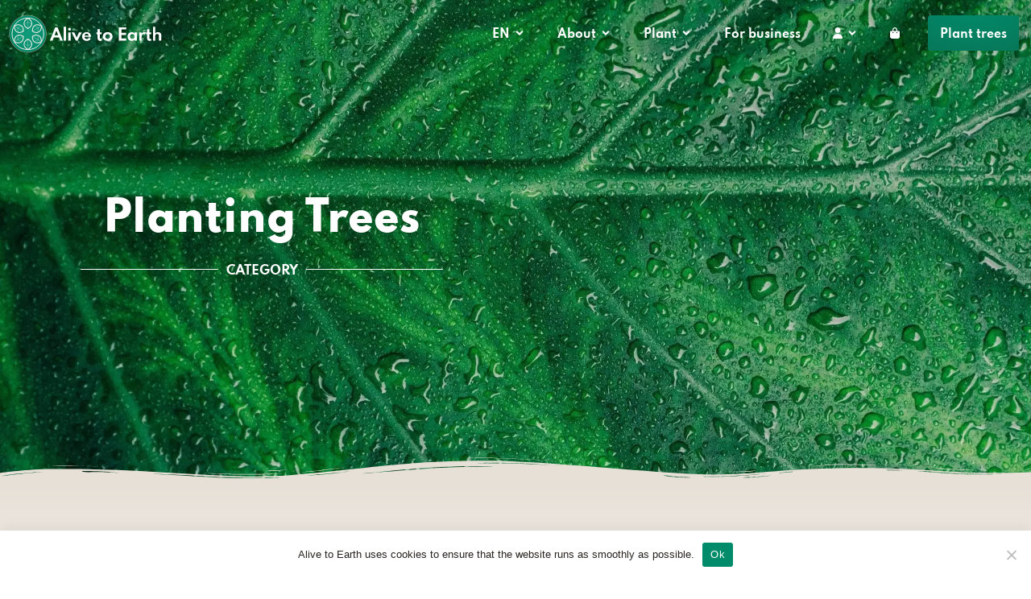

--- FILE ---
content_type: text/html; charset=UTF-8
request_url: https://alivetoearth.org/planting-trees
body_size: 13905
content:
<!DOCTYPE html><html lang="en-US" prefix="og: https://ogp.me/ns#"><head><meta charset="UTF-8"><meta name="viewport" content="width=device-width, initial-scale=1.0, viewport-fit=cover" /><title>Planting trees Archieven - Alive to Earth</title><meta name="robots" content="follow, index, max-snippet:-1, max-video-preview:-1, max-image-preview:large"/><link rel="canonical" href="https://alivetoearth.org/planting-trees" /><meta property="og:locale" content="en_US" /><meta property="og:type" content="article" /><meta property="og:title" content="Planting trees Archieven - Alive to Earth" /><meta property="og:url" content="https://alivetoearth.org/planting-trees" /><meta property="og:site_name" content="Alive to Earth" /><meta property="og:image" content="https://alivetoearth.org/wp-content/uploads/Alive-to-Earth.jpg" /><meta property="og:image:secure_url" content="https://alivetoearth.org/wp-content/uploads/Alive-to-Earth.jpg" /><meta property="og:image:width" content="1200" /><meta property="og:image:height" content="630" /><meta property="og:image:type" content="image/jpeg" /><meta name="twitter:card" content="summary_large_image" /><meta name="twitter:title" content="Planting trees Archieven - Alive to Earth" /><meta name="twitter:image" content="https://alivetoearth.org/wp-content/uploads/Alive-to-Earth.jpg" /><meta name="twitter:label1" content="Posts" /><meta name="twitter:data1" content="2" /> <script type="application/ld+json" class="rank-math-schema">{"@context":"https://schema.org","@graph":[{"@type":"NGO","@id":"https://alivetoearth.org/#organization","name":"Alive to Earth","url":"https://alivetoearth.org","logo":{"@type":"ImageObject","@id":"https://alivetoearth.org/#logo","url":"https://alivetoearth.org/wp-content/uploads/2020/11/Alive-to-Earth-Logo-Color-No-Text.png","contentUrl":"https://alivetoearth.org/wp-content/uploads/2020/11/Alive-to-Earth-Logo-Color-No-Text.png","caption":"Alive to Earth","inLanguage":"en-US","width":"512","height":"512"}},{"@type":"WebSite","@id":"https://alivetoearth.org/#website","url":"https://alivetoearth.org","name":"Alive to Earth","publisher":{"@id":"https://alivetoearth.org/#organization"},"inLanguage":"en-US"},{"@type":"BreadcrumbList","@id":"https://alivetoearth.org/planting-trees#breadcrumb","itemListElement":[{"@type":"ListItem","position":"1","item":{"@id":"https://alivetoearth.org/blog","name":"Blog"}},{"@type":"ListItem","position":"2","item":{"@id":"https://alivetoearth.org/planting-trees","name":"Planting trees"}}]},{"@type":"CollectionPage","@id":"https://alivetoearth.org/planting-trees#webpage","url":"https://alivetoearth.org/planting-trees","name":"Planting trees Archieven - Alive to Earth","isPartOf":{"@id":"https://alivetoearth.org/#website"},"inLanguage":"en-US","breadcrumb":{"@id":"https://alivetoearth.org/planting-trees#breadcrumb"}}]}</script> <link rel="alternate" type="application/rss+xml" title="Alive to Earth &raquo; Planting trees Category Feed" href="https://alivetoearth.org/planting-trees/feed" /><link data-optimized="2" rel="stylesheet" href="https://alivetoearth.org/wp-content/litespeed/css/759ecc082a414dd05df30d5d9b4dba5a.css?ver=4c653" /><link rel='stylesheet' id='wcml-dropdown-0-css' href='//alivetoearth.org/wp-content/plugins/woocommerce-multilingual/templates/currency-switchers/legacy-dropdown/style.css?ver=1.1' type='text/css' media='all' /><link rel='stylesheet' id='ate_main_styles-css' href='https://alivetoearth.org/wp-content/themes/ate/style.css?ver=1.1' type='text/css' media='all' /> <script type="text/javascript" src="https://alivetoearth.org/wp-includes/js/jquery/jquery.min.js?ver=3.7.1" id="jquery-core-js"></script> <link rel="https://api.w.org/" href="https://alivetoearth.org/wp-json/" /><link rel="alternate" title="JSON" type="application/json" href="https://alivetoearth.org/wp-json/wp/v2/categories/385" /><link rel="EditURI" type="application/rsd+xml" title="RSD" href="https://alivetoearth.org/xmlrpc.php?rsd" /><meta name="generator" content="WordPress 6.9" /><meta name="generator" content="WPML ver:4.8.6 stt:37,1;" />
 <script src="https://www.googletagmanager.com/gtag/js?id=UA-138160861-1" defer data-deferred="1"></script> <script src="[data-uri]" defer></script><link rel="apple-touch-icon" sizes="180x180" href="/wp-content/uploads/fbrfg/apple-touch-icon.png"><link rel="icon" type="image/png" sizes="32x32" href="/wp-content/uploads/fbrfg/favicon-32x32.png"><link rel="icon" type="image/png" sizes="16x16" href="/wp-content/uploads/fbrfg/favicon-16x16.png"><link rel="manifest" href="/wp-content/uploads/fbrfg/site.webmanifest"><link rel="mask-icon" href="/wp-content/uploads/fbrfg/safari-pinned-tab.svg" color="#008b6a"><link rel="shortcut icon" href="/wp-content/uploads/fbrfg/favicon.ico"><meta name="msapplication-TileColor" content="#008b6a"><meta name="msapplication-config" content="/wp-content/uploads/fbrfg/browserconfig.xml"><meta name="theme-color" content="#ffffff">
<noscript><style>.woocommerce-product-gallery{ opacity: 1 !important; }</style></noscript><meta name="generator" content="Elementor 3.34.2; features: e_font_icon_svg, additional_custom_breakpoints; settings: css_print_method-external, google_font-enabled, font_display-auto">
 <script async src="https://www.googletagmanager.com/gtag/js?id=AW-10846309241"></script> <script src="[data-uri]" defer></script>  <script async src="https://www.googletagmanager.com/gtag/js?id=G-WGTVQQ878N"></script> <script src="[data-uri]" defer></script> <meta property="fb:app_id" content="334617154053138" /><link rel="icon" href="https://alivetoearth.org/wp-content/uploads/cropped-Alive-to-Earth-Logo-Icon-Version-2-32x32.png" sizes="32x32" /><link rel="icon" href="https://alivetoearth.org/wp-content/uploads/cropped-Alive-to-Earth-Logo-Icon-Version-2-192x192.png" sizes="192x192" /><link rel="apple-touch-icon" href="https://alivetoearth.org/wp-content/uploads/cropped-Alive-to-Earth-Logo-Icon-Version-2-180x180.png" /><meta name="msapplication-TileImage" content="https://alivetoearth.org/wp-content/uploads/cropped-Alive-to-Earth-Logo-Icon-Version-2-270x270.png" /></head><body data-rsssl=1 class="archive category category-planting-trees category-385 wp-theme-ate theme-ate cookies-not-set woocommerce-no-js e-wc-error-notice e-wc-message-notice e-wc-info-notice elementor-page-83608 elementor-default elementor-template-full-width elementor-kit-11383"><header data-elementor-type="header" data-elementor-id="77569" class="elementor elementor-77569 elementor-location-header" data-elementor-post-type="elementor_library"><header class="elementor-section elementor-top-section elementor-element elementor-element-1abb2f5c elementor-section-content-middle sticky-header elementor-section-full_width elementor-section-height-default elementor-section-height-default" data-id="1abb2f5c" data-element_type="section" id="stickyheaders" data-settings="{&quot;sticky&quot;:&quot;top&quot;,&quot;motion_fx_range&quot;:&quot;page&quot;,&quot;sticky_effects_offset&quot;:120,&quot;background_background&quot;:&quot;classic&quot;,&quot;motion_fx_motion_fx_scrolling&quot;:&quot;yes&quot;,&quot;motion_fx_devices&quot;:[&quot;desktop&quot;,&quot;tablet&quot;,&quot;mobile&quot;],&quot;sticky_on&quot;:[&quot;desktop&quot;,&quot;tablet&quot;,&quot;mobile&quot;],&quot;sticky_offset&quot;:0,&quot;sticky_anchor_link_offset&quot;:0}"><div class="elementor-container elementor-column-gap-no"><div class="elementor-column elementor-col-100 elementor-top-column elementor-element elementor-element-602733e3" data-id="602733e3" data-element_type="column" data-settings="{&quot;background_motion_fx_devices&quot;:[&quot;desktop&quot;,&quot;tablet&quot;,&quot;mobile&quot;]}"><div class="elementor-widget-wrap elementor-element-populated"><section class="elementor-section elementor-inner-section elementor-element elementor-element-575690c elementor-section-full_width elementor-section-content-middle elementor-section-height-min-height elementor-section-height-default" data-id="575690c" data-element_type="section"><div class="elementor-container elementor-column-gap-no"><div class="elementor-column elementor-col-100 elementor-inner-column elementor-element elementor-element-c5cbb02" data-id="c5cbb02" data-element_type="column"><div class="elementor-widget-wrap elementor-element-populated"><div class="elementor-element elementor-element-844e1ac elementor-nav-menu__align-end elementor-nav-menu--dropdown-mobile elementor-widget__width-auto elementor-hidden-mobile elementor-hidden-tablet horizontal-header-menu elementor-nav-menu__text-align-aside elementor-nav-menu--toggle elementor-nav-menu--burger elementor-widget elementor-widget-nav-menu" data-id="844e1ac" data-element_type="widget" data-settings="{&quot;submenu_icon&quot;:{&quot;value&quot;:&quot;&lt;svg aria-hidden=\&quot;true\&quot; class=\&quot;e-font-icon-svg e-fas-angle-down\&quot; viewBox=\&quot;0 0 320 512\&quot; xmlns=\&quot;http:\/\/www.w3.org\/2000\/svg\&quot;&gt;&lt;path d=\&quot;M143 352.3L7 216.3c-9.4-9.4-9.4-24.6 0-33.9l22.6-22.6c9.4-9.4 24.6-9.4 33.9 0l96.4 96.4 96.4-96.4c9.4-9.4 24.6-9.4 33.9 0l22.6 22.6c9.4 9.4 9.4 24.6 0 33.9l-136 136c-9.2 9.4-24.4 9.4-33.8 0z\&quot;&gt;&lt;\/path&gt;&lt;\/svg&gt;&quot;,&quot;library&quot;:&quot;fa-solid&quot;},&quot;layout&quot;:&quot;horizontal&quot;,&quot;toggle&quot;:&quot;burger&quot;}" data-widget_type="nav-menu.default"><div class="elementor-widget-container"><nav aria-label="Menu" class="elementor-nav-menu--main elementor-nav-menu__container elementor-nav-menu--layout-horizontal e--pointer-underline e--animation-grow"><ul id="menu-1-844e1ac" class="elementor-nav-menu"><li class="menu-item wpml-ls-slot-320 wpml-ls-item wpml-ls-item-en wpml-ls-current-language wpml-ls-menu-item wpml-ls-last-item menu-item-type-wpml_ls_menu_item menu-item-object-wpml_ls_menu_item menu-item-has-children menu-item-wpml-ls-320-en"><a href="https://alivetoearth.org/planting-trees" role="menuitem" class="elementor-item"><span class="wpml-ls-native" lang="en">EN</span></a><ul class="sub-menu elementor-nav-menu--dropdown"><li class="menu-item wpml-ls-slot-320 wpml-ls-item wpml-ls-item-nl wpml-ls-menu-item wpml-ls-first-item menu-item-type-wpml_ls_menu_item menu-item-object-wpml_ls_menu_item menu-item-wpml-ls-320-nl"><a href="https://alivetoearth.org/nl/bomen-planten" title="Switch to NL" aria-label="Switch to NL" role="menuitem" class="elementor-sub-item"><span class="wpml-ls-native" lang="nl">NL</span></a></li></ul></li><li class="menu-item menu-item-type-post_type menu-item-object-page menu-item-has-children menu-item-22602"><a href="https://alivetoearth.org/about" class="elementor-item">About</a><ul class="sub-menu elementor-nav-menu--dropdown"><li class="menu-item menu-item-type-post_type menu-item-object-page menu-item-90486"><a href="https://alivetoearth.org/about" class="elementor-sub-item">About us</a></li><li class="menu-item menu-item-type-post_type menu-item-object-page current_page_parent menu-item-71233"><a href="https://alivetoearth.org/blog" class="elementor-sub-item">Blog</a></li></ul></li><li class="menu-item menu-item-type-post_type menu-item-object-page menu-item-has-children menu-item-61152"><a href="https://alivetoearth.org/personal" class="elementor-item">Plant</a><ul class="sub-menu elementor-nav-menu--dropdown"><li class="menu-item menu-item-type-post_type menu-item-object-product menu-item-61154"><a href="https://alivetoearth.org/product/alive-to-earth-subscription" class="elementor-sub-item">Plant trees</a></li><li class="menu-item menu-item-type-post_type menu-item-object-product menu-item-61153"><a href="https://alivetoearth.org/product/alive-to-earth-trees-offset-emissions" class="elementor-sub-item">Offset emissions</a></li><li class="menu-item menu-item-type-post_type menu-item-object-product menu-item-76939"><a href="https://alivetoearth.org/product/giftcard" class="elementor-sub-item">Gift Card</a></li></ul></li><li class="menu-item menu-item-type-post_type menu-item-object-product menu-item-62482"><a href="https://alivetoearth.org/product/alive-to-earth-for-organizations" class="elementor-item">For business</a></li><li class="menu-icon menu-item menu-item-type-post_type menu-item-object-page menu-item-has-children menu-item-73946"><a href="https://alivetoearth.org/account" class="elementor-item"><svg xmlns="http://www.w3.org/2000/svg" viewBox="0 0 448 512"><path d="M224 256c70.7 0 128-57.3 128-128S294.7 0 224 0S96 57.3 96 128s57.3 128 128 128zm-45.7 48C79.8 304 0 383.8 0 482.3C0 498.7 13.3 512 29.7 512H418.3c16.4 0 29.7-13.3 29.7-29.7C448 383.8 368.2 304 269.7 304H178.3z"/></svg></a><ul class="sub-menu elementor-nav-menu--dropdown"><li class="menu-item menu-item-type-post_type menu-item-object-page menu-item-83629"><a href="https://alivetoearth.org/account" class="elementor-sub-item">Account</a></li></ul></li><li class="menu-call-out menu-item menu-item-type-post_type menu-item-object-product menu-item-49912"><a href="https://alivetoearth.org/product/alive-to-earth-subscription" class="elementor-item">Plant trees</a></li><li class="menu-item menu-item-type-post_type menu-item-object-page menu-icon"><a class="menu-item cart-contents" href="https://alivetoearth.org/cart" title="My Basket"><svg xmlns="http://www.w3.org/2000/svg" viewBox="0 0 448 512"><path d="M160 112c0-35.3 28.7-64 64-64s64 28.7 64 64v48H160V112zm-48 48H48c-26.5 0-48 21.5-48 48V416c0 53 43 96 96 96H352c53 0 96-43 96-96V208c0-26.5-21.5-48-48-48H336V112C336 50.1 285.9 0 224 0S112 50.1 112 112v48zm24 96c-13.3 0-24-10.7-24-24s10.7-24 24-24s24 10.7 24 24s-10.7 24-24 24zm200-24c0 13.3-10.7 24-24 24s-24-10.7-24-24s10.7-24 24-24s24 10.7 24 24z"/></svg>
</a></li></ul></nav><div class="elementor-menu-toggle" role="button" tabindex="0" aria-label="Menu Toggle" aria-expanded="false">
<svg aria-hidden="true" role="presentation" class="elementor-menu-toggle__icon--open e-font-icon-svg e-eicon-menu-bar" viewBox="0 0 1000 1000" xmlns="http://www.w3.org/2000/svg"><path d="M104 333H896C929 333 958 304 958 271S929 208 896 208H104C71 208 42 237 42 271S71 333 104 333ZM104 583H896C929 583 958 554 958 521S929 458 896 458H104C71 458 42 487 42 521S71 583 104 583ZM104 833H896C929 833 958 804 958 771S929 708 896 708H104C71 708 42 737 42 771S71 833 104 833Z"></path></svg><svg aria-hidden="true" role="presentation" class="elementor-menu-toggle__icon--close e-font-icon-svg e-eicon-close" viewBox="0 0 1000 1000" xmlns="http://www.w3.org/2000/svg"><path d="M742 167L500 408 258 167C246 154 233 150 217 150 196 150 179 158 167 167 154 179 150 196 150 212 150 229 154 242 171 254L408 500 167 742C138 771 138 800 167 829 196 858 225 858 254 829L496 587 738 829C750 842 767 846 783 846 800 846 817 842 829 829 842 817 846 804 846 783 846 767 842 750 829 737L588 500 833 258C863 229 863 200 833 171 804 137 775 137 742 167Z"></path></svg></div><nav class="elementor-nav-menu--dropdown elementor-nav-menu__container" aria-hidden="true"><ul id="menu-2-844e1ac" class="elementor-nav-menu"><li class="menu-item wpml-ls-slot-320 wpml-ls-item wpml-ls-item-en wpml-ls-current-language wpml-ls-menu-item wpml-ls-last-item menu-item-type-wpml_ls_menu_item menu-item-object-wpml_ls_menu_item menu-item-has-children menu-item-wpml-ls-320-en"><a href="https://alivetoearth.org/planting-trees" role="menuitem" class="elementor-item" tabindex="-1"><span class="wpml-ls-native" lang="en">EN</span></a><ul class="sub-menu elementor-nav-menu--dropdown"><li class="menu-item wpml-ls-slot-320 wpml-ls-item wpml-ls-item-nl wpml-ls-menu-item wpml-ls-first-item menu-item-type-wpml_ls_menu_item menu-item-object-wpml_ls_menu_item menu-item-wpml-ls-320-nl"><a href="https://alivetoearth.org/nl/bomen-planten" title="Switch to NL" aria-label="Switch to NL" role="menuitem" class="elementor-sub-item" tabindex="-1"><span class="wpml-ls-native" lang="nl">NL</span></a></li></ul></li><li class="menu-item menu-item-type-post_type menu-item-object-page menu-item-has-children menu-item-22602"><a href="https://alivetoearth.org/about" class="elementor-item" tabindex="-1">About</a><ul class="sub-menu elementor-nav-menu--dropdown"><li class="menu-item menu-item-type-post_type menu-item-object-page menu-item-90486"><a href="https://alivetoearth.org/about" class="elementor-sub-item" tabindex="-1">About us</a></li><li class="menu-item menu-item-type-post_type menu-item-object-page current_page_parent menu-item-71233"><a href="https://alivetoearth.org/blog" class="elementor-sub-item" tabindex="-1">Blog</a></li></ul></li><li class="menu-item menu-item-type-post_type menu-item-object-page menu-item-has-children menu-item-61152"><a href="https://alivetoearth.org/personal" class="elementor-item" tabindex="-1">Plant</a><ul class="sub-menu elementor-nav-menu--dropdown"><li class="menu-item menu-item-type-post_type menu-item-object-product menu-item-61154"><a href="https://alivetoearth.org/product/alive-to-earth-subscription" class="elementor-sub-item" tabindex="-1">Plant trees</a></li><li class="menu-item menu-item-type-post_type menu-item-object-product menu-item-61153"><a href="https://alivetoearth.org/product/alive-to-earth-trees-offset-emissions" class="elementor-sub-item" tabindex="-1">Offset emissions</a></li><li class="menu-item menu-item-type-post_type menu-item-object-product menu-item-76939"><a href="https://alivetoearth.org/product/giftcard" class="elementor-sub-item" tabindex="-1">Gift Card</a></li></ul></li><li class="menu-item menu-item-type-post_type menu-item-object-product menu-item-62482"><a href="https://alivetoearth.org/product/alive-to-earth-for-organizations" class="elementor-item" tabindex="-1">For business</a></li><li class="menu-icon menu-item menu-item-type-post_type menu-item-object-page menu-item-has-children menu-item-73946"><a href="https://alivetoearth.org/account" class="elementor-item" tabindex="-1"><svg xmlns="http://www.w3.org/2000/svg" viewBox="0 0 448 512"><path d="M224 256c70.7 0 128-57.3 128-128S294.7 0 224 0S96 57.3 96 128s57.3 128 128 128zm-45.7 48C79.8 304 0 383.8 0 482.3C0 498.7 13.3 512 29.7 512H418.3c16.4 0 29.7-13.3 29.7-29.7C448 383.8 368.2 304 269.7 304H178.3z"/></svg></a><ul class="sub-menu elementor-nav-menu--dropdown"><li class="menu-item menu-item-type-post_type menu-item-object-page menu-item-83629"><a href="https://alivetoearth.org/account" class="elementor-sub-item" tabindex="-1">Account</a></li></ul></li><li class="menu-call-out menu-item menu-item-type-post_type menu-item-object-product menu-item-49912"><a href="https://alivetoearth.org/product/alive-to-earth-subscription" class="elementor-item" tabindex="-1">Plant trees</a></li><li class="menu-item menu-item-type-post_type menu-item-object-page menu-icon"><a class="menu-item cart-contents" href="https://alivetoearth.org/cart" title="My Basket"><svg xmlns="http://www.w3.org/2000/svg" viewBox="0 0 448 512"><path d="M160 112c0-35.3 28.7-64 64-64s64 28.7 64 64v48H160V112zm-48 48H48c-26.5 0-48 21.5-48 48V416c0 53 43 96 96 96H352c53 0 96-43 96-96V208c0-26.5-21.5-48-48-48H336V112C336 50.1 285.9 0 224 0S112 50.1 112 112v48zm24 96c-13.3 0-24-10.7-24-24s10.7-24 24-24s24 10.7 24 24s-10.7 24-24 24zm200-24c0 13.3-10.7 24-24 24s-24-10.7-24-24s10.7-24 24-24s24 10.7 24 24z"/></svg>
</a></li></ul></nav></div></div><div class="elementor-element elementor-element-f7628f5 elementor-tablet-align-justify elementor-widget-tablet__width-auto elementor-hidden-desktop collapsed elementor-widget__width-auto elementor-widget elementor-widget-button" data-id="f7628f5" data-element_type="widget" id="mobile-menu" data-widget_type="button.default"><div class="elementor-widget-container"><div class="elementor-button-wrapper">
<a class="elementor-button elementor-button-link elementor-size-sm" href="#elementor-action%3Aaction%3Dpopup%3Aopen%26settings%3DeyJpZCI6Nzc2NjksInRvZ2dsZSI6dHJ1ZX0%3D" id="mobile-menu-button">
<span class="elementor-button-content-wrapper">
<span class="elementor-button-text"><span class="icon-bar"></span></span>
</span>
</a></div></div></div><div class="elementor-element elementor-element-3bfb491 elementor-align-right elementor-widget__width-auto elementor-hidden-mobile elementor-widget elementor-widget-button" data-id="3bfb491" data-element_type="widget" data-widget_type="button.default"><div class="elementor-widget-container"><div class="elementor-button-wrapper">
<a class="elementor-button elementor-button-link elementor-size-sm" href="/product/alive-to-earth-subscription/">
<span class="elementor-button-content-wrapper">
<span class="elementor-button-text">Plant trees</span>
</span>
</a></div></div></div></div></div></div></section><div class="elementor-element elementor-element-c8101e1 elementor-widget__width-initial logo elementor-view-default elementor-widget elementor-widget-icon" data-id="c8101e1" data-element_type="widget" data-widget_type="icon.default"><div class="elementor-widget-container"><div class="elementor-icon-wrapper">
<a class="elementor-icon" href="/">
<svg xmlns="http://www.w3.org/2000/svg" xmlns:xlink="http://www.w3.org/1999/xlink" width="8150" height="2000" viewBox="0 0 8150 2000"><defs><radialGradient id="radial-gradient" cx="1003.29" cy="1000" r="918" gradientUnits="userSpaceOnUse"><stop offset="0" stop-color="#109c7b"></stop><stop offset="1" stop-color="#008b6a"></stop></radialGradient><symbol id="New_Symbol" data-name="New Symbol" viewBox="0 0 413.22 545.5"><path d="M206.61,519.64V20" style="fill:none;stroke:#c3ded6;stroke-linecap:round;stroke-linejoin:round;stroke-width:15px"></path><polyline points="383.37 323.49 206.61 204.54 29.86 323.49" style="fill:none;stroke:#c3ded6;stroke-miterlimit:10;stroke-width:15px"></polyline><path d="M206.61,525.25l-.41.25c-14.69-7.82-410.81-223.39-1.08-505.5" style="fill:none;stroke:#f3eee8;stroke-linecap:round;stroke-linejoin:round;stroke-width:40px"></path><path d="M208.1,20C617.83,302.11,221.71,517.68,207,525.5l-.42-.25" style="fill:none;stroke:#f3eee8;stroke-linecap:round;stroke-linejoin:round;stroke-width:40px"></path></symbol></defs><g id="Background_and_Outer_Ring" data-name="Background and Outer Ring"><circle cx="1003.29" cy="1000" r="918" style="fill:url(#radial-gradient)"></circle><g style="opacity:0.5"><path d="M1003.29,82c507,0,918,411,918,918s-411,918-918,918-918-411-918-918,411-918,918-918m0-30a955,955,0,0,0-191,19.26,942.9,942.9,0,0,0-339,142.66A950.62,950.62,0,0,0,129.8,631,942.33,942.33,0,0,0,74.55,809a956.89,956.89,0,0,0,0,382,943,943,0,0,0,142.66,339,950.69,950.69,0,0,0,417.06,343.43,944,944,0,0,0,178,55.25,956.94,956.94,0,0,0,382,0,942.9,942.9,0,0,0,339-142.66A950.57,950.57,0,0,0,1876.78,1369,943.79,943.79,0,0,0,1932,1191a956.89,956.89,0,0,0,0-382,943,943,0,0,0-142.66-339A950.77,950.77,0,0,0,1372.3,126.51a943.79,943.79,0,0,0-178-55.25,954.78,954.78,0,0,0-191-19.26Z" style="fill:#f3eee8"></path></g></g><g id="White_Ring" data-name="White Ring"><circle cx="1003.29" cy="1000" r="800.23" style="fill:none;stroke:#f3eee8;stroke-miterlimit:10;stroke-width:40px"></circle></g><g id="Petal_6" data-name="Petal 6"><use width="413.22" height="545.5" transform="matrix(-0.53, 0.92, 0.92, 0.53, 403.66, 400.31)" xlink:href="#New_Symbol"></use></g><g id="Petal_5" data-name="Petal 5"><use width="413.22" height="545.5" transform="matrix(0.53, 0.92, 0.92, -0.53, 184.13, 1219.45)" xlink:href="#New_Symbol"></use></g><g id="Petal_4" data-name="Petal 4"><use width="413.22" height="545.5" transform="matrix(1.06, 0, 0, -1.06, 783.75, 1819.14)" xlink:href="#New_Symbol"></use></g><g id="Petal_3" data-name="Petal 3"><use width="413.22" height="545.5" transform="matrix(0.53, -0.92, -0.92, -0.53, 1602.92, 1599.69)" xlink:href="#New_Symbol"></use></g><g id="Petal_2" data-name="Petal 2"><use width="413.22" height="545.5" transform="matrix(-0.53, -0.92, -0.92, 0.53, 1822.45, 780.55)" xlink:href="#New_Symbol"></use></g><g id="Petal_1" data-name="Petal 1"><use width="413.22" height="545.5" transform="matrix(-1.06, 0, 0, 1.06, 1222.82, 180.86)" xlink:href="#New_Symbol"></use></g><g id="Text"><path d="M2385.78,669.52h116.45l271.84,676.53H2637.94l-59.86-159.49H2309.93l-59.87,159.49H2113.94Zm148.84,405.92L2444,840.09l-90.61,235.35Z"></path><path d="M2813.83,1346.05V640.82h119.73v705.23Z"></path><path d="M3109.86,696.17a71.35,71.35,0,1,1-71.35,71.35A71.4,71.4,0,0,1,3109.86,696.17ZM3050,1346.05V926.19h119.73v419.86Z"></path><path d="M3353.41,926.19,3471.08,1187l117.68-260.78h141.45l-218.95,419.86H3430.9L3212,926.19Z"></path><path d="M3977,913.07c125.06,0,219,92.67,219,214.85,0,7.79-.42,14.35-1.23,23.78h-328c0,66.84,48.79,111.94,121.78,111.94,45.1,0,79.13-17.63,110.7-55.76l86.52,43.87c-40.19,67.24-115.63,107.42-203.78,107.42-136.95,0-238.23-96.35-238.23-222.23C3743.74,1009.43,3846.25,913.07,3977,913.07Zm-106.6,178.77h208.29c-7-57.4-48-94.71-105-94.71C3916,997.13,3873.72,1035.67,3870.44,1091.84Z"></path><path d="M4526.45,926.19v-157h119.72v157h93.49v91h-93.49v184.51c0,32.8,13.12,50.43,38.13,50.43a58.06,58.06,0,0,0,30.75-8.61l44.29,86.92c-27.06,17.63-67.66,28.7-103.74,28.7-81.59,0-129.15-55.35-129.15-148.83V1017.22H4471.5v-91Z"></path><path d="M5039.78,913.07c138.58,0,245.19,91.44,245.19,223s-106.61,223.05-245.19,223.05-245.2-91.43-245.2-223.05S4901.19,913.07,5039.78,913.07Zm0,343.6c68.06,0,120.13-50,120.13-120.55s-52.07-120.54-120.13-120.54-120.14,50-120.14,120.54S4971.71,1256.67,5039.78,1256.67Z"></path><path d="M5607.22,1346.05V669.52h373.12V780.64H5733.51V951.2h237v111.12h-237v172.62h246.83v111.11Z"></path><path d="M6045.52,1135.71c0-126.28,86.92-222.64,207.88-222.64,60.27,0,111.93,25.43,149.24,71.76V926.19h119.73v419.86H6402.64v-58.63c-37.31,46.33-89,71.75-149.24,71.75C6132.44,1359.17,6045.52,1262,6045.52,1135.71Zm243.14,121.37c68.06,0,116.85-50.84,116.85-121,0-70.52-48.79-120.95-116.85-120.95-67.65,0-117.27,50.84-117.27,120.95S6221,1257.08,6288.66,1257.08Z"></path><path d="M6639.21,926.19h119.73v68.89c28.29-55.76,77.49-82,130.39-82,31.16,0,62.32,9.43,83.64,22.55l-49.61,101.28c-19.27-12.3-43.87-20.09-66.84-20.09-52.48,0-97.58,41.82-97.58,117.26v212H6639.21Z"></path><path d="M7030.77,926.19v-157H7150.5v157H7244v91H7150.5v184.51c0,32.8,13.12,50.43,38.13,50.43a58.06,58.06,0,0,0,30.75-8.61l44.28,86.92c-27.06,17.63-67.65,28.7-103.73,28.7-81.6,0-129.16-55.35-129.16-148.83V1017.22h-54.94v-91Z"></path><path d="M7450.21,640.82V973.76c31.16-36.09,81.59-60.69,140.63-60.69,96.36,0,163.19,67.25,163.19,167.7v265.28H7634.31V1106.19c0-62.73-34.45-99.22-90.62-99.22-58.22,0-93.48,39-93.48,88.56v250.52H7330.48V640.82Z"></path></g></svg>			</a></div></div></div><div class="elementor-element elementor-element-976a6c5 elementor-widget elementor-widget-html" data-id="976a6c5" data-element_type="widget" data-widget_type="html.default"><div class="elementor-widget-container"></div></div></div></div></div></header></header><div data-elementor-type="archive" data-elementor-id="83608" class="elementor elementor-83608 elementor-location-archive" data-elementor-post-type="elementor_library"><section class="elementor-section elementor-top-section elementor-element elementor-element-4c77dad6 elementor-section-height-min-height elementor-section-boxed elementor-section-height-default elementor-section-items-middle" data-id="4c77dad6" data-element_type="section" data-settings="{&quot;background_background&quot;:&quot;classic&quot;,&quot;shape_divider_bottom&quot;:&quot;wave-brush&quot;}"><div class="elementor-background-overlay"></div><div class="elementor-shape elementor-shape-bottom" aria-hidden="true" data-negative="false">
<svg xmlns="http://www.w3.org/2000/svg" viewBox="0 0 283.5 27.8" preserveAspectRatio="none">
<path class="elementor-shape-fill" d="M283.5,9.7c0,0-7.3,4.3-14,4.6c-6.8,0.3-12.6,0-20.9-1.5c-11.3-2-33.1-10.1-44.7-5.7	s-12.1,4.6-18,7.4c-6.6,3.2-20,9.6-36.6,9.3C131.6,23.5,99.5,7.2,86.3,8c-1.4,0.1-6.6,0.8-10.5,2c-3.8,1.2-9.4,3.8-17,4.7	c-3.2,0.4-8.3,1.1-14.2,0.9c-1.5-0.1-6.3-0.4-12-1.6c-5.7-1.2-11-3.1-15.8-3.7C6.5,9.2,0,10.8,0,10.8V0h283.5V9.7z M260.8,11.3	c-0.7-1-2-0.4-4.3-0.4c-2.3,0-6.1-1.2-5.8-1.1c0.3,0.1,3.1,1.5,6,1.9C259.7,12.2,261.4,12.3,260.8,11.3z M242.4,8.6	c0,0-2.4-0.2-5.6-0.9c-3.2-0.8-10.3-2.8-15.1-3.5c-8.2-1.1-15.8,0-15.1,0.1c0.8,0.1,9.6-0.6,17.6,1.1c3.3,0.7,9.3,2.2,12.4,2.7	C239.9,8.7,242.4,8.6,242.4,8.6z M185.2,8.5c1.7-0.7-13.3,4.7-18.5,6.1c-2.1,0.6-6.2,1.6-10,2c-3.9,0.4-8.9,0.4-8.8,0.5	c0,0.2,5.8,0.8,11.2,0c5.4-0.8,5.2-1.1,7.6-1.6C170.5,14.7,183.5,9.2,185.2,8.5z M199.1,6.9c0.2,0-0.8-0.4-4.8,1.1	c-4,1.5-6.7,3.5-6.9,3.7c-0.2,0.1,3.5-1.8,6.6-3C197,7.5,199,6.9,199.1,6.9z M283,6c-0.1,0.1-1.9,1.1-4.8,2.5s-6.9,2.8-6.7,2.7	c0.2,0,3.5-0.6,7.4-2.5C282.8,6.8,283.1,5.9,283,6z M31.3,11.6c0.1-0.2-1.9-0.2-4.5-1.2s-5.4-1.6-7.8-2C15,7.6,7.3,8.5,7.7,8.6	C8,8.7,15.9,8.3,20.2,9.3c2.2,0.5,2.4,0.5,5.7,1.6S31.2,11.9,31.3,11.6z M73,9.2c0.4-0.1,3.5-1.6,8.4-2.6c4.9-1.1,8.9-0.5,8.9-0.8	c0-0.3-1-0.9-6.2-0.3S72.6,9.3,73,9.2z M71.6,6.7C71.8,6.8,75,5.4,77.3,5c2.3-0.3,1.9-0.5,1.9-0.6c0-0.1-1.1-0.2-2.7,0.2	C74.8,5.1,71.4,6.6,71.6,6.7z M93.6,4.4c0.1,0.2,3.5,0.8,5.6,1.8c2.1,1,1.8,0.6,1.9,0.5c0.1-0.1-0.8-0.8-2.4-1.3	C97.1,4.8,93.5,4.2,93.6,4.4z M65.4,11.1c-0.1,0.3,0.3,0.5,1.9-0.2s2.6-1.3,2.2-1.2s-0.9,0.4-2.5,0.8C65.3,10.9,65.5,10.8,65.4,11.1	z M34.5,12.4c-0.2,0,2.1,0.8,3.3,0.9c1.2,0.1,2,0.1,2-0.2c0-0.3-0.1-0.5-1.6-0.4C36.6,12.8,34.7,12.4,34.5,12.4z M152.2,21.1	c-0.1,0.1-2.4-0.3-7.5-0.3c-5,0-13.6-2.4-17.2-3.5c-3.6-1.1,10,3.9,16.5,4.1C150.5,21.6,152.3,21,152.2,21.1z"/>
<path class="elementor-shape-fill" d="M269.6,18c-0.1-0.1-4.6,0.3-7.2,0c-7.3-0.7-17-3.2-16.6-2.9c0.4,0.3,13.7,3.1,17,3.3	C267.7,18.8,269.7,18,269.6,18z"/>
<path class="elementor-shape-fill" d="M227.4,9.8c-0.2-0.1-4.5-1-9.5-1.2c-5-0.2-12.7,0.6-12.3,0.5c0.3-0.1,5.9-1.8,13.3-1.2	S227.6,9.9,227.4,9.8z"/>
<path class="elementor-shape-fill" d="M204.5,13.4c-0.1-0.1,2-1,3.2-1.1c1.2-0.1,2,0,2,0.3c0,0.3-0.1,0.5-1.6,0.4	C206.4,12.9,204.6,13.5,204.5,13.4z"/>
<path class="elementor-shape-fill" d="M201,10.6c0-0.1-4.4,1.2-6.3,2.2c-1.9,0.9-6.2,3.1-6.1,3.1c0.1,0.1,4.2-1.6,6.3-2.6	S201,10.7,201,10.6z"/>
<path class="elementor-shape-fill" d="M154.5,26.7c-0.1-0.1-4.6,0.3-7.2,0c-7.3-0.7-17-3.2-16.6-2.9c0.4,0.3,13.7,3.1,17,3.3	C152.6,27.5,154.6,26.8,154.5,26.7z"/>
<path class="elementor-shape-fill" d="M41.9,19.3c0,0,1.2-0.3,2.9-0.1c1.7,0.2,5.8,0.9,8.2,0.7c4.2-0.4,7.4-2.7,7-2.6	c-0.4,0-4.3,2.2-8.6,1.9c-1.8-0.1-5.1-0.5-6.7-0.4S41.9,19.3,41.9,19.3z"/>
<path class="elementor-shape-fill" d="M75.5,12.6c0.2,0.1,2-0.8,4.3-1.1c2.3-0.2,2.1-0.3,2.1-0.5c0-0.1-1.8-0.4-3.4,0	C76.9,11.5,75.3,12.5,75.5,12.6z"/>
<path class="elementor-shape-fill" d="M15.6,13.2c0-0.1,4.3,0,6.7,0.5c2.4,0.5,5,1.9,5,2c0,0.1-2.7-0.8-5.1-1.4	C19.9,13.7,15.7,13.3,15.6,13.2z"/>
</svg></div><div class="elementor-container elementor-column-gap-default"><div class="elementor-column elementor-col-100 elementor-top-column elementor-element elementor-element-e190e03" data-id="e190e03" data-element_type="column"><div class="elementor-widget-wrap elementor-element-populated"><div class="elementor-element elementor-element-6c2dc42 elementor-widget elementor-widget-theme-archive-title elementor-page-title elementor-widget-heading" data-id="6c2dc42" data-element_type="widget" data-widget_type="theme-archive-title.default"><div class="elementor-widget-container"><h1 class="elementor-heading-title elementor-size-default">Planting trees</h1></div></div><div class="elementor-element elementor-element-66f278e elementor-widget-divider--view-line_text elementor-widget-divider--element-align-center elementor-widget elementor-widget-divider" data-id="66f278e" data-element_type="widget" data-widget_type="divider.default"><div class="elementor-widget-container"><div class="elementor-divider">
<span class="elementor-divider-separator">
<span class="elementor-divider__text elementor-divider__element">
Category				</span>
</span></div></div></div></div></div></div></section><section class="elementor-section elementor-top-section elementor-element elementor-element-59860ea0 elementor-section-boxed elementor-section-height-default elementor-section-height-default" data-id="59860ea0" data-element_type="section" data-settings="{&quot;background_background&quot;:&quot;gradient&quot;}"><div class="elementor-container elementor-column-gap-no"><div class="elementor-column elementor-col-100 elementor-top-column elementor-element elementor-element-4b0409f4" data-id="4b0409f4" data-element_type="column"><div class="elementor-widget-wrap elementor-element-populated"><div class="elementor-element elementor-element-7e94558 jedv-enabled--yes elementor-widget elementor-widget-heading" data-id="7e94558" data-element_type="widget" data-widget_type="heading.default"><div class="elementor-widget-container"><h2 class="elementor-heading-title elementor-size-default">EcoTopics</h2></div></div><div class="elementor-element elementor-element-2e9fb20 elementor-widget elementor-widget-jet-listing-grid" data-id="2e9fb20" data-element_type="widget" data-settings="{&quot;columns&quot;:&quot;3&quot;,&quot;columns_tablet&quot;:&quot;2&quot;,&quot;columns_mobile&quot;:&quot;1&quot;}" data-widget_type="jet-listing-grid.default"><div class="elementor-widget-container"><div class="jet-listing-grid jet-listing"><div class="jet-listing-not-found jet-listing-grid__items" data-nav="{&quot;enabled&quot;:false,&quot;type&quot;:null,&quot;more_el&quot;:null,&quot;query&quot;:[],&quot;widget_settings&quot;:{&quot;lisitng_id&quot;:83710,&quot;posts_num&quot;:6,&quot;columns&quot;:3,&quot;columns_tablet&quot;:2,&quot;columns_mobile&quot;:1,&quot;column_min_width&quot;:240,&quot;column_min_width_tablet&quot;:240,&quot;column_min_width_mobile&quot;:240,&quot;inline_columns_css&quot;:false,&quot;is_archive_template&quot;:&quot;&quot;,&quot;post_status&quot;:[&quot;publish&quot;],&quot;use_random_posts_num&quot;:&quot;&quot;,&quot;max_posts_num&quot;:9,&quot;not_found_message&quot;:&quot;No data was found&quot;,&quot;is_masonry&quot;:false,&quot;equal_columns_height&quot;:&quot;&quot;,&quot;use_load_more&quot;:&quot;&quot;,&quot;load_more_id&quot;:&quot;&quot;,&quot;load_more_type&quot;:&quot;click&quot;,&quot;load_more_offset&quot;:{&quot;unit&quot;:&quot;px&quot;,&quot;size&quot;:0,&quot;sizes&quot;:[]},&quot;use_custom_post_types&quot;:&quot;yes&quot;,&quot;custom_post_types&quot;:[&quot;ecotopics&quot;],&quot;hide_widget_if&quot;:&quot;&quot;,&quot;carousel_enabled&quot;:&quot;&quot;,&quot;slides_to_scroll&quot;:&quot;1&quot;,&quot;arrows&quot;:&quot;true&quot;,&quot;arrow_icon&quot;:&quot;fa fa-angle-left&quot;,&quot;dots&quot;:&quot;&quot;,&quot;autoplay&quot;:&quot;true&quot;,&quot;pause_on_hover&quot;:&quot;true&quot;,&quot;autoplay_speed&quot;:5000,&quot;infinite&quot;:&quot;true&quot;,&quot;center_mode&quot;:&quot;&quot;,&quot;effect&quot;:&quot;slide&quot;,&quot;speed&quot;:500,&quot;inject_alternative_items&quot;:&quot;&quot;,&quot;injection_items&quot;:[],&quot;scroll_slider_enabled&quot;:&quot;&quot;,&quot;scroll_slider_on&quot;:[&quot;desktop&quot;,&quot;tablet&quot;,&quot;mobile&quot;],&quot;custom_query&quot;:false,&quot;custom_query_id&quot;:&quot;12&quot;,&quot;_element_id&quot;:&quot;&quot;,&quot;collapse_first_last_gap&quot;:false,&quot;list_tag_selection&quot;:&quot;&quot;,&quot;list_items_wrapper_tag&quot;:&quot;div&quot;,&quot;list_item_tag&quot;:&quot;div&quot;,&quot;empty_items_wrapper_tag&quot;:&quot;div&quot;}}" data-listing-source="posts" data-listing-id="83710" data-query-id="" data-queried-id="385|WP_Term"></div></div></div></div><div class="elementor-element elementor-element-757998d elementor-widget elementor-widget-heading" data-id="757998d" data-element_type="widget" data-widget_type="heading.default"><div class="elementor-widget-container"><h2 class="elementor-heading-title elementor-size-default">EcoSteps</h2></div></div><div class="elementor-element elementor-element-06f7002 elementor-widget elementor-widget-jet-listing-grid" data-id="06f7002" data-element_type="widget" data-settings="{&quot;columns&quot;:&quot;3&quot;,&quot;columns_tablet&quot;:&quot;2&quot;,&quot;columns_mobile&quot;:&quot;1&quot;}" data-widget_type="jet-listing-grid.default"><div class="elementor-widget-container"><div class="jet-listing-grid jet-listing"><div class="jet-listing-not-found jet-listing-grid__items" data-nav="{&quot;enabled&quot;:false,&quot;type&quot;:null,&quot;more_el&quot;:null,&quot;query&quot;:[],&quot;widget_settings&quot;:{&quot;lisitng_id&quot;:83815,&quot;posts_num&quot;:6,&quot;columns&quot;:3,&quot;columns_tablet&quot;:2,&quot;columns_mobile&quot;:1,&quot;column_min_width&quot;:240,&quot;column_min_width_tablet&quot;:240,&quot;column_min_width_mobile&quot;:240,&quot;inline_columns_css&quot;:false,&quot;is_archive_template&quot;:&quot;&quot;,&quot;post_status&quot;:[&quot;publish&quot;],&quot;use_random_posts_num&quot;:&quot;&quot;,&quot;max_posts_num&quot;:9,&quot;not_found_message&quot;:&quot;No EcoSteps found in this category&quot;,&quot;is_masonry&quot;:false,&quot;equal_columns_height&quot;:&quot;&quot;,&quot;use_load_more&quot;:&quot;&quot;,&quot;load_more_id&quot;:&quot;&quot;,&quot;load_more_type&quot;:&quot;click&quot;,&quot;load_more_offset&quot;:{&quot;unit&quot;:&quot;px&quot;,&quot;size&quot;:0,&quot;sizes&quot;:[]},&quot;use_custom_post_types&quot;:&quot;&quot;,&quot;custom_post_types&quot;:[&quot;ecosteps&quot;],&quot;hide_widget_if&quot;:&quot;&quot;,&quot;carousel_enabled&quot;:&quot;&quot;,&quot;slides_to_scroll&quot;:&quot;1&quot;,&quot;arrows&quot;:&quot;true&quot;,&quot;arrow_icon&quot;:&quot;fa fa-angle-left&quot;,&quot;dots&quot;:&quot;&quot;,&quot;autoplay&quot;:&quot;true&quot;,&quot;pause_on_hover&quot;:&quot;true&quot;,&quot;autoplay_speed&quot;:5000,&quot;infinite&quot;:&quot;true&quot;,&quot;center_mode&quot;:&quot;&quot;,&quot;effect&quot;:&quot;slide&quot;,&quot;speed&quot;:500,&quot;inject_alternative_items&quot;:&quot;&quot;,&quot;injection_items&quot;:[],&quot;scroll_slider_enabled&quot;:&quot;&quot;,&quot;scroll_slider_on&quot;:[&quot;desktop&quot;,&quot;tablet&quot;,&quot;mobile&quot;],&quot;custom_query&quot;:false,&quot;custom_query_id&quot;:&quot;11&quot;,&quot;_element_id&quot;:&quot;&quot;,&quot;collapse_first_last_gap&quot;:false,&quot;list_tag_selection&quot;:&quot;&quot;,&quot;list_items_wrapper_tag&quot;:&quot;div&quot;,&quot;list_item_tag&quot;:&quot;div&quot;,&quot;empty_items_wrapper_tag&quot;:&quot;div&quot;}}" data-listing-source="posts" data-listing-id="83815" data-query-id="" data-queried-id="385|WP_Term">No EcoSteps found in this category</div></div></div></div></div></div></div></section></div><footer data-elementor-type="footer" data-elementor-id="23799" class="elementor elementor-23799 elementor-23792 elementor-location-footer" data-elementor-post-type="elementor_library"><footer class="elementor-section elementor-top-section elementor-element elementor-element-f8cf40c elementor-section-boxed elementor-section-height-default elementor-section-height-default" data-id="f8cf40c" data-element_type="section" data-settings="{&quot;background_background&quot;:&quot;classic&quot;}"><div class="elementor-container elementor-column-gap-no"><div class="elementor-column elementor-col-100 elementor-top-column elementor-element elementor-element-00a3741" data-id="00a3741" data-element_type="column"><div class="elementor-widget-wrap elementor-element-populated"><section class="elementor-section elementor-inner-section elementor-element elementor-element-101786b elementor-section-content-top elementor-section-full_width elementor-section-height-default elementor-section-height-default" data-id="101786b" data-element_type="section"><div class="elementor-container elementor-column-gap-no"><div class="elementor-column elementor-col-33 elementor-inner-column elementor-element elementor-element-9deb3ba" data-id="9deb3ba" data-element_type="column"><div class="elementor-widget-wrap elementor-element-populated"><div class="elementor-element elementor-element-6a08b4a elementor-widget elementor-widget-heading" data-id="6a08b4a" data-element_type="widget" data-widget_type="heading.default"><div class="elementor-widget-container"><h4 class="elementor-heading-title elementor-size-default">Alive to Earth</h4></div></div><div class="elementor-element elementor-element-a4b8be9 elementor-align-left underline-hover elementor-widget elementor-widget-button" data-id="a4b8be9" data-element_type="widget" data-widget_type="button.default"><div class="elementor-widget-container"><div class="elementor-button-wrapper">
<a class="elementor-button elementor-button-link elementor-size-sm" href="/cdn-cgi/l/email-protection#741d1a121b3415181d0211001b111506001c5a1b0613">
<span class="elementor-button-content-wrapper">
<span class="elementor-button-icon">
<svg aria-hidden="true" class="e-font-icon-svg e-far-envelope" viewBox="0 0 512 512" xmlns="http://www.w3.org/2000/svg"><path d="M464 64H48C21.49 64 0 85.49 0 112v288c0 26.51 21.49 48 48 48h416c26.51 0 48-21.49 48-48V112c0-26.51-21.49-48-48-48zm0 48v40.805c-22.422 18.259-58.168 46.651-134.587 106.49-16.841 13.247-50.201 45.072-73.413 44.701-23.208.375-56.579-31.459-73.413-44.701C106.18 199.465 70.425 171.067 48 152.805V112h416zM48 400V214.398c22.914 18.251 55.409 43.862 104.938 82.646 21.857 17.205 60.134 55.186 103.062 54.955 42.717.231 80.509-37.199 103.053-54.947 49.528-38.783 82.032-64.401 104.947-82.653V400H48z"></path></svg>			</span>
<span class="elementor-button-text"><span class="__cf_email__" data-cfemail="ea83848c85aa8b86839c8f9e858f8b989e82c485988d">[email&#160;protected]</span></span>
</span>
</a></div></div></div><div class="elementor-element elementor-element-69f86be underline-hover elementor-align-left elementor-widget elementor-widget-button" data-id="69f86be" data-element_type="widget" data-widget_type="button.default"><div class="elementor-widget-container"><div class="elementor-button-wrapper">
<a class="elementor-button elementor-button-link elementor-size-sm" href="/">
<span class="elementor-button-content-wrapper">
<span class="elementor-button-icon">
<svg aria-hidden="true" class="e-font-icon-svg e-fas-globe" viewBox="0 0 496 512" xmlns="http://www.w3.org/2000/svg"><path d="M336.5 160C322 70.7 287.8 8 248 8s-74 62.7-88.5 152h177zM152 256c0 22.2 1.2 43.5 3.3 64h185.3c2.1-20.5 3.3-41.8 3.3-64s-1.2-43.5-3.3-64H155.3c-2.1 20.5-3.3 41.8-3.3 64zm324.7-96c-28.6-67.9-86.5-120.4-158-141.6 24.4 33.8 41.2 84.7 50 141.6h108zM177.2 18.4C105.8 39.6 47.8 92.1 19.3 160h108c8.7-56.9 25.5-107.8 49.9-141.6zM487.4 192H372.7c2.1 21 3.3 42.5 3.3 64s-1.2 43-3.3 64h114.6c5.5-20.5 8.6-41.8 8.6-64s-3.1-43.5-8.5-64zM120 256c0-21.5 1.2-43 3.3-64H8.6C3.2 212.5 0 233.8 0 256s3.2 43.5 8.6 64h114.6c-2-21-3.2-42.5-3.2-64zm39.5 96c14.5 89.3 48.7 152 88.5 152s74-62.7 88.5-152h-177zm159.3 141.6c71.4-21.2 129.4-73.7 158-141.6h-108c-8.8 56.9-25.6 107.8-50 141.6zM19.3 352c28.6 67.9 86.5 120.4 158 141.6-24.4-33.8-41.2-84.7-50-141.6h-108z"></path></svg>			</span>
<span class="elementor-button-text">alivetoearth.org</span>
</span>
</a></div></div></div><div class="elementor-element elementor-element-98a7d00 elementor-align-left underline-hover elementor-widget elementor-widget-button" data-id="98a7d00" data-element_type="widget" data-widget_type="button.default"><div class="elementor-widget-container"><div class="elementor-button-wrapper">
<a class="elementor-button elementor-size-sm" role="button">
<span class="elementor-button-content-wrapper">
<span class="elementor-button-icon">
<svg aria-hidden="true" class="e-font-icon-svg e-fas-bold" viewBox="0 0 384 512" xmlns="http://www.w3.org/2000/svg"><path d="M333.49 238a122 122 0 0 0 27-65.21C367.87 96.49 308 32 233.42 32H34a16 16 0 0 0-16 16v48a16 16 0 0 0 16 16h31.87v288H34a16 16 0 0 0-16 16v48a16 16 0 0 0 16 16h209.32c70.8 0 134.14-51.75 141-122.4 4.74-48.45-16.39-92.06-50.83-119.6zM145.66 112h87.76a48 48 0 0 1 0 96h-87.76zm87.76 288h-87.76V288h87.76a56 56 0 0 1 0 112z"></path></svg>			</span>
<span class="elementor-button-text">Tax-ID: NL002237723B94</span>
</span>
</a></div></div></div><div class="elementor-element elementor-element-003da8d elementor-align-left underline-hover elementor-widget elementor-widget-button" data-id="003da8d" data-element_type="widget" data-widget_type="button.default"><div class="elementor-widget-container"><div class="elementor-button-wrapper">
<a class="elementor-button elementor-size-sm" role="button">
<span class="elementor-button-content-wrapper">
<span class="elementor-button-icon">
<svg aria-hidden="true" class="e-font-icon-svg e-fas-briefcase" viewBox="0 0 512 512" xmlns="http://www.w3.org/2000/svg"><path d="M320 336c0 8.84-7.16 16-16 16h-96c-8.84 0-16-7.16-16-16v-48H0v144c0 25.6 22.4 48 48 48h416c25.6 0 48-22.4 48-48V288H320v48zm144-208h-80V80c0-25.6-22.4-48-48-48H176c-25.6 0-48 22.4-48 48v48H48c-25.6 0-48 22.4-48 48v80h512v-80c0-25.6-22.4-48-48-48zm-144 0H192V96h128v32z"></path></svg>			</span>
<span class="elementor-button-text">Kvk-ID: 74327909</span>
</span>
</a></div></div></div></div></div><div class="elementor-column elementor-col-33 elementor-inner-column elementor-element elementor-element-46961fb" data-id="46961fb" data-element_type="column"><div class="elementor-widget-wrap elementor-element-populated"><div class="elementor-element elementor-element-61045f3 elementor-widget elementor-widget-heading" data-id="61045f3" data-element_type="widget" data-widget_type="heading.default"><div class="elementor-widget-container"><h4 class="elementor-heading-title elementor-size-default">Links</h4></div></div><div class="elementor-element elementor-element-6f5d441 underline-hover elementor-widget elementor-widget-button" data-id="6f5d441" data-element_type="widget" data-widget_type="button.default"><div class="elementor-widget-container"><div class="elementor-button-wrapper">
<a class="elementor-button elementor-button-link elementor-size-sm" href="/contact">
<span class="elementor-button-content-wrapper">
<span class="elementor-button-text">Contact</span>
</span>
</a></div></div></div><div class="elementor-element elementor-element-07501d1 underline-hover elementor-widget elementor-widget-button" data-id="07501d1" data-element_type="widget" data-widget_type="button.default"><div class="elementor-widget-container"><div class="elementor-button-wrapper">
<a class="elementor-button elementor-button-link elementor-size-sm" href="/feedback">
<span class="elementor-button-content-wrapper">
<span class="elementor-button-text">Feedback</span>
</span>
</a></div></div></div><div class="elementor-element elementor-element-87c5b4f underline-hover elementor-widget elementor-widget-button" data-id="87c5b4f" data-element_type="widget" data-widget_type="button.default"><div class="elementor-widget-container"><div class="elementor-button-wrapper">
<a class="elementor-button elementor-button-link elementor-size-sm" href="/account">
<span class="elementor-button-content-wrapper">
<span class="elementor-button-text">Account</span>
</span>
</a></div></div></div><div class="elementor-element elementor-element-82a94c4 underline-hover elementor-widget elementor-widget-button" data-id="82a94c4" data-element_type="widget" data-widget_type="button.default"><div class="elementor-widget-container"><div class="elementor-button-wrapper">
<a class="elementor-button elementor-button-link elementor-size-sm" href="/cart">
<span class="elementor-button-content-wrapper">
<span class="elementor-button-text">Cart</span>
</span>
</a></div></div></div><div class="elementor-element elementor-element-815b144 underline-hover elementor-align-left elementor-tablet-align-left elementor-mobile-align-left elementor-widget elementor-widget-button" data-id="815b144" data-element_type="widget" data-widget_type="button.default"><div class="elementor-widget-container"><div class="elementor-button-wrapper">
<a class="elementor-button elementor-button-link elementor-size-sm" href="/redeem-gift-card">
<span class="elementor-button-content-wrapper">
<span class="elementor-button-text">Redeem Gift Card</span>
</span>
</a></div></div></div><div class="elementor-element elementor-element-1960a41 underline-hover elementor-widget elementor-widget-button" data-id="1960a41" data-element_type="widget" data-widget_type="button.default"><div class="elementor-widget-container"><div class="elementor-button-wrapper">
<a class="elementor-button elementor-button-link elementor-size-sm" href="/privacy">
<span class="elementor-button-content-wrapper">
<span class="elementor-button-text">Privacy</span>
</span>
</a></div></div></div><div class="elementor-element elementor-element-7f66815 underline-hover elementor-widget elementor-widget-button" data-id="7f66815" data-element_type="widget" data-widget_type="button.default"><div class="elementor-widget-container"><div class="elementor-button-wrapper">
<a class="elementor-button elementor-button-link elementor-size-sm" href="/terms">
<span class="elementor-button-content-wrapper">
<span class="elementor-button-text">Terms and conditions</span>
</span>
</a></div></div></div></div></div><div class="elementor-column elementor-col-33 elementor-inner-column elementor-element elementor-element-c868577" data-id="c868577" data-element_type="column"><div class="elementor-widget-wrap elementor-element-populated"><div class="elementor-element elementor-element-0c1ac55 elementor-widget elementor-widget-heading" data-id="0c1ac55" data-element_type="widget" data-widget_type="heading.default"><div class="elementor-widget-container"><h4 class="elementor-heading-title elementor-size-default">Newsletter</h4></div></div><div class="elementor-element elementor-element-8533a24 elementor-button-align-start elementor-widget elementor-widget-form" data-id="8533a24" data-element_type="widget" data-settings="{&quot;step_next_label&quot;:&quot;Next&quot;,&quot;step_previous_label&quot;:&quot;Previous&quot;,&quot;step_type&quot;:&quot;number_text&quot;,&quot;step_icon_shape&quot;:&quot;circle&quot;}" data-widget_type="form.default"><div class="elementor-widget-container"><form class="elementor-form" method="post" name="Nieuwsbrief - home" aria-label="Nieuwsbrief - home">
<input type="hidden" name="post_id" value="23799"/>
<input type="hidden" name="form_id" value="8533a24"/>
<input type="hidden" name="referer_title" value="Trees Archieven - Alive to Earth" /><div class="elementor-form-fields-wrapper elementor-labels-"><div class="elementor-field-type-text elementor-field-group elementor-column elementor-field-group-name elementor-col-100 elementor-field-required">
<input size="1" type="text" name="form_fields[name]" id="form-field-name" class="elementor-field elementor-size-sm  elementor-field-textual" placeholder="First Name" required="required"></div><div class="elementor-field-type-email elementor-field-group elementor-column elementor-field-group-email elementor-col-100 elementor-field-required">
<input size="1" type="email" name="form_fields[email]" id="form-field-email" class="elementor-field elementor-size-sm  elementor-field-textual" placeholder="Email" required="required"></div><div class="elementor-field-type-acceptance elementor-field-group elementor-column elementor-field-group-field_1 elementor-col-100 elementor-field-required"><div class="elementor-field-subgroup">
<span class="elementor-field-option">
<input type="checkbox" name="form_fields[field_1]" id="form-field-field_1" class="elementor-field elementor-size-sm  elementor-acceptance-field" required="required">
<label for="form-field-field_1">I agree with the <a href="https://alivetoearth.org/privacy" target="_blank">privacy statement</a></label>			</span></div></div><div class="elementor-field-group elementor-column elementor-field-type-submit elementor-col-100 e-form__buttons">
<button class="elementor-button elementor-size-md" type="submit">
<span class="elementor-button-content-wrapper">
<span class="elementor-button-text">Sign up for the newsletter</span>
</span>
</button></div></div></form></div></div></div></div></div></section><section class="elementor-section elementor-inner-section elementor-element elementor-element-a731e72 elementor-section-content-top elementor-section-boxed elementor-section-height-default elementor-section-height-default" data-id="a731e72" data-element_type="section"><div class="elementor-container elementor-column-gap-no"><div class="elementor-column elementor-col-50 elementor-inner-column elementor-element elementor-element-8c32444" data-id="8c32444" data-element_type="column"><div class="elementor-widget-wrap elementor-element-populated"><div class="elementor-element elementor-element-b8ecbf0 elementor-widget__width-auto elementor-widget elementor-widget-heading" data-id="b8ecbf0" data-element_type="widget" data-widget_type="heading.default"><div class="elementor-widget-container"><p class="elementor-heading-title elementor-size-default">Follow us on</p></div></div><div class="elementor-element elementor-element-6d4be38 e-grid-align-right elementor-widget__width-auto elementor-shape-rounded elementor-grid-0 elementor-widget elementor-widget-social-icons" data-id="6d4be38" data-element_type="widget" data-widget_type="social-icons.default"><div class="elementor-widget-container"><div class="elementor-social-icons-wrapper elementor-grid" role="list">
<span class="elementor-grid-item" role="listitem">
<a class="elementor-icon elementor-social-icon elementor-social-icon-facebook-f elementor-repeater-item-9758c9c" href="https://www.facebook.com/alivetoearth/" target="_blank">
<span class="elementor-screen-only">Facebook-f</span>
<svg aria-hidden="true" class="e-font-icon-svg e-fab-facebook-f" viewBox="0 0 320 512" xmlns="http://www.w3.org/2000/svg"><path d="M279.14 288l14.22-92.66h-88.91v-60.13c0-25.35 12.42-50.06 52.24-50.06h40.42V6.26S260.43 0 225.36 0c-73.22 0-121.08 44.38-121.08 124.72v70.62H22.89V288h81.39v224h100.17V288z"></path></svg>					</a>
</span>
<span class="elementor-grid-item" role="listitem">
<a class="elementor-icon elementor-social-icon elementor-social-icon-twitter elementor-repeater-item-b72bfac" href="https://twitter.com/alivetoearth" target="_blank">
<span class="elementor-screen-only">Twitter</span>
<svg aria-hidden="true" class="e-font-icon-svg e-fab-twitter" viewBox="0 0 512 512" xmlns="http://www.w3.org/2000/svg"><path d="M459.37 151.716c.325 4.548.325 9.097.325 13.645 0 138.72-105.583 298.558-298.558 298.558-59.452 0-114.68-17.219-161.137-47.106 8.447.974 16.568 1.299 25.34 1.299 49.055 0 94.213-16.568 130.274-44.832-46.132-.975-84.792-31.188-98.112-72.772 6.498.974 12.995 1.624 19.818 1.624 9.421 0 18.843-1.3 27.614-3.573-48.081-9.747-84.143-51.98-84.143-102.985v-1.299c13.969 7.797 30.214 12.67 47.431 13.319-28.264-18.843-46.781-51.005-46.781-87.391 0-19.492 5.197-37.36 14.294-52.954 51.655 63.675 129.3 105.258 216.365 109.807-1.624-7.797-2.599-15.918-2.599-24.04 0-57.828 46.782-104.934 104.934-104.934 30.213 0 57.502 12.67 76.67 33.137 23.715-4.548 46.456-13.32 66.599-25.34-7.798 24.366-24.366 44.833-46.132 57.827 21.117-2.273 41.584-8.122 60.426-16.243-14.292 20.791-32.161 39.308-52.628 54.253z"></path></svg>					</a>
</span></div></div></div></div></div><div class="elementor-column elementor-col-50 elementor-inner-column elementor-element elementor-element-1e18f7a" data-id="1e18f7a" data-element_type="column"><div class="elementor-widget-wrap elementor-element-populated"><div class="elementor-element elementor-element-72cfbd7 elementor-widget elementor-widget-heading" data-id="72cfbd7" data-element_type="widget" data-widget_type="heading.default"><div class="elementor-widget-container"><p class="elementor-heading-title elementor-size-default">© 2022 Alive to Earth</p></div></div></div></div></div></section></div></div></div></footer></footer> <script data-cfasync="false" src="/cdn-cgi/scripts/5c5dd728/cloudflare-static/email-decode.min.js"></script><script type="speculationrules">{"prefetch":[{"source":"document","where":{"and":[{"href_matches":"/*"},{"not":{"href_matches":["/wp-*.php","/wp-admin/*","/wp-content/uploads/*","/wp-content/*","/wp-content/plugins/*","/wp-content/themes/ate/*","/*\\?(.+)"]}},{"not":{"selector_matches":"a[rel~=\"nofollow\"]"}},{"not":{"selector_matches":".no-prefetch, .no-prefetch a"}}]},"eagerness":"conservative"}]}</script> <div
class="wcmmq-json-options-data"
data-step_error_valiation="Please enter a valid value. The two nearest valid values are [should_min] and [should_next]"
data-msg_min_limit="Minimum quantity should %s of &quot;%s&quot;"
data-msg_max_limit="Maximum quantity should %s of &quot;%s&quot;"
data-wcmmq_json_data="{&quot;step_error_valiation&quot;:&quot;Please enter a valid value. The two nearest valid values are [should_min] and [should_next]&quot;}"
style="display:none;visibility:hidden;opacity:0;"
></div><div data-elementor-type="popup" data-elementor-id="77669" class="elementor elementor-77669 elementor-location-popup" data-elementor-settings="{&quot;entrance_animation&quot;:&quot;fadeInRight&quot;,&quot;exit_animation&quot;:&quot;fadeInRight&quot;,&quot;entrance_animation_duration&quot;:{&quot;unit&quot;:&quot;px&quot;,&quot;size&quot;:0.5,&quot;sizes&quot;:[]},&quot;prevent_scroll&quot;:&quot;yes&quot;,&quot;a11y_navigation&quot;:&quot;yes&quot;,&quot;timing&quot;:[]}" data-elementor-post-type="elementor_library"><header class="elementor-section elementor-top-section elementor-element elementor-element-2a8ae50b elementor-section-height-min-height elementor-section-items-stretch elementor-section-content-space-between elementor-section-boxed elementor-section-height-default" data-id="2a8ae50b" data-element_type="section" id="mobile-menu"><div class="elementor-container elementor-column-gap-default"><div class="elementor-column elementor-col-100 elementor-top-column elementor-element elementor-element-565ff31d" data-id="565ff31d" data-element_type="column"><div class="elementor-widget-wrap elementor-element-populated"><div class="elementor-element elementor-element-3b30d4a1 elementor-view-stacked elementor-shape-square elementor-widget elementor-widget-icon" data-id="3b30d4a1" data-element_type="widget" data-widget_type="icon.default"><div class="elementor-widget-container"><div class="elementor-icon-wrapper">
<a class="elementor-icon" href="#elementor-action%3Aaction%3Dpopup%3Aclose%26settings%3DeyJkb19ub3Rfc2hvd19hZ2FpbiI6IiJ9">
<svg xmlns="http://www.w3.org/2000/svg" id="a3764f6b-d60e-4c82-b635-15a2a285578b" data-name="Layer 1" width="19.373" height="18.4536" viewBox="0 0 19.373 18.4536"><polygon points="19.373 1.454 18 0 9.687 7.852 1.373 0 0 1.454 8.23 9.227 0 17 1.373 18.454 9.687 10.602 18 18.454 19.373 17 11.143 9.227 19.373 1.454"></polygon></svg>			</a></div></div></div><div class="elementor-element elementor-element-23ff06a8 elementor-widget__width-initial elementor-widget elementor-widget-nav-menu" data-id="23ff06a8" data-element_type="widget" data-settings="{&quot;layout&quot;:&quot;dropdown&quot;,&quot;submenu_icon&quot;:{&quot;value&quot;:&quot;&lt;svg aria-hidden=\&quot;true\&quot; class=\&quot;e-font-icon-svg e-fas-angle-down\&quot; viewBox=\&quot;0 0 320 512\&quot; xmlns=\&quot;http:\/\/www.w3.org\/2000\/svg\&quot;&gt;&lt;path d=\&quot;M143 352.3L7 216.3c-9.4-9.4-9.4-24.6 0-33.9l22.6-22.6c9.4-9.4 24.6-9.4 33.9 0l96.4 96.4 96.4-96.4c9.4-9.4 24.6-9.4 33.9 0l22.6 22.6c9.4 9.4 9.4 24.6 0 33.9l-136 136c-9.2 9.4-24.4 9.4-33.8 0z\&quot;&gt;&lt;\/path&gt;&lt;\/svg&gt;&quot;,&quot;library&quot;:&quot;fa-solid&quot;}}" data-widget_type="nav-menu.default"><div class="elementor-widget-container"><nav class="elementor-nav-menu--dropdown elementor-nav-menu__container" aria-hidden="true"><ul id="menu-2-23ff06a8" class="elementor-nav-menu"><li class="menu-item wpml-ls-slot-320 wpml-ls-item wpml-ls-item-en wpml-ls-current-language wpml-ls-menu-item wpml-ls-last-item menu-item-type-wpml_ls_menu_item menu-item-object-wpml_ls_menu_item menu-item-has-children menu-item-wpml-ls-320-en"><a href="https://alivetoearth.org/planting-trees" role="menuitem" class="elementor-item" tabindex="-1"><span class="wpml-ls-native" lang="en">EN</span></a><ul class="sub-menu elementor-nav-menu--dropdown"><li class="menu-item wpml-ls-slot-320 wpml-ls-item wpml-ls-item-nl wpml-ls-menu-item wpml-ls-first-item menu-item-type-wpml_ls_menu_item menu-item-object-wpml_ls_menu_item menu-item-wpml-ls-320-nl"><a href="https://alivetoearth.org/nl/bomen-planten" title="Switch to NL" aria-label="Switch to NL" role="menuitem" class="elementor-sub-item" tabindex="-1"><span class="wpml-ls-native" lang="nl">NL</span></a></li></ul></li><li class="menu-item menu-item-type-post_type menu-item-object-page menu-item-has-children menu-item-22602"><a href="https://alivetoearth.org/about" class="elementor-item" tabindex="-1">About</a><ul class="sub-menu elementor-nav-menu--dropdown"><li class="menu-item menu-item-type-post_type menu-item-object-page menu-item-90486"><a href="https://alivetoearth.org/about" class="elementor-sub-item" tabindex="-1">About us</a></li><li class="menu-item menu-item-type-post_type menu-item-object-page current_page_parent menu-item-71233"><a href="https://alivetoearth.org/blog" class="elementor-sub-item" tabindex="-1">Blog</a></li></ul></li><li class="menu-item menu-item-type-post_type menu-item-object-page menu-item-has-children menu-item-61152"><a href="https://alivetoearth.org/personal" class="elementor-item" tabindex="-1">Plant</a><ul class="sub-menu elementor-nav-menu--dropdown"><li class="menu-item menu-item-type-post_type menu-item-object-product menu-item-61154"><a href="https://alivetoearth.org/product/alive-to-earth-subscription" class="elementor-sub-item" tabindex="-1">Plant trees</a></li><li class="menu-item menu-item-type-post_type menu-item-object-product menu-item-61153"><a href="https://alivetoearth.org/product/alive-to-earth-trees-offset-emissions" class="elementor-sub-item" tabindex="-1">Offset emissions</a></li><li class="menu-item menu-item-type-post_type menu-item-object-product menu-item-76939"><a href="https://alivetoearth.org/product/giftcard" class="elementor-sub-item" tabindex="-1">Gift Card</a></li></ul></li><li class="menu-item menu-item-type-post_type menu-item-object-product menu-item-62482"><a href="https://alivetoearth.org/product/alive-to-earth-for-organizations" class="elementor-item" tabindex="-1">For business</a></li><li class="menu-icon menu-item menu-item-type-post_type menu-item-object-page menu-item-has-children menu-item-73946"><a href="https://alivetoearth.org/account" class="elementor-item" tabindex="-1"><svg xmlns="http://www.w3.org/2000/svg" viewBox="0 0 448 512"><path d="M224 256c70.7 0 128-57.3 128-128S294.7 0 224 0S96 57.3 96 128s57.3 128 128 128zm-45.7 48C79.8 304 0 383.8 0 482.3C0 498.7 13.3 512 29.7 512H418.3c16.4 0 29.7-13.3 29.7-29.7C448 383.8 368.2 304 269.7 304H178.3z"/></svg></a><ul class="sub-menu elementor-nav-menu--dropdown"><li class="menu-item menu-item-type-post_type menu-item-object-page menu-item-83629"><a href="https://alivetoearth.org/account" class="elementor-sub-item" tabindex="-1">Account</a></li></ul></li><li class="menu-call-out menu-item menu-item-type-post_type menu-item-object-product menu-item-49912"><a href="https://alivetoearth.org/product/alive-to-earth-subscription" class="elementor-item" tabindex="-1">Plant trees</a></li><li class="menu-item menu-item-type-post_type menu-item-object-page menu-icon"><a class="menu-item cart-contents" href="https://alivetoearth.org/cart" title="My Basket"><svg xmlns="http://www.w3.org/2000/svg" viewBox="0 0 448 512"><path d="M160 112c0-35.3 28.7-64 64-64s64 28.7 64 64v48H160V112zm-48 48H48c-26.5 0-48 21.5-48 48V416c0 53 43 96 96 96H352c53 0 96-43 96-96V208c0-26.5-21.5-48-48-48H336V112C336 50.1 285.9 0 224 0S112 50.1 112 112v48zm24 96c-13.3 0-24-10.7-24-24s10.7-24 24-24s24 10.7 24 24s-10.7 24-24 24zm200-24c0 13.3-10.7 24-24 24s-24-10.7-24-24s10.7-24 24-24s24 10.7 24 24z"/></svg>
</a></li></ul></nav></div></div></div></div></div></header></div><div id="cookie-notice" role="dialog" class="cookie-notice-hidden cookie-revoke-hidden cn-position-bottom" aria-label="Cookie Notice" style="background-color: rgba(255,255,255,1);"><div class="cookie-notice-container" style="color: #ffffff"><span id="cn-notice-text" class="cn-text-container">Alive to Earth uses cookies to ensure that the website runs as smoothly as possible. </span><span id="cn-notice-buttons" class="cn-buttons-container"><button id="cn-accept-cookie" data-cookie-set="accept" class="cn-set-cookie cn-button" aria-label="Ok" style="background-color: #008b6a">Ok</button></span><button type="button" id="cn-close-notice" data-cookie-set="accept" class="cn-close-icon" aria-label="Nee"></button></div></div>
 <script data-optimized="1" src="https://alivetoearth.org/wp-content/litespeed/js/68c018eff63ada4a3c1e8762b59d39cd.js?ver=4c653" defer></script><script defer src="https://static.cloudflareinsights.com/beacon.min.js/vcd15cbe7772f49c399c6a5babf22c1241717689176015" integrity="sha512-ZpsOmlRQV6y907TI0dKBHq9Md29nnaEIPlkf84rnaERnq6zvWvPUqr2ft8M1aS28oN72PdrCzSjY4U6VaAw1EQ==" data-cf-beacon='{"version":"2024.11.0","token":"85cc3d798a6946ceaa83eac4eac61879","r":1,"server_timing":{"name":{"cfCacheStatus":true,"cfEdge":true,"cfExtPri":true,"cfL4":true,"cfOrigin":true,"cfSpeedBrain":true},"location_startswith":null}}' crossorigin="anonymous"></script>
</body></html>
<!-- Page optimized by LiteSpeed Cache @2026-01-24 03:19:30 -->

<!-- Page cached by LiteSpeed Cache 7.7 on 2026-01-24 03:19:29 -->

--- FILE ---
content_type: text/css
request_url: https://alivetoearth.org/wp-content/themes/ate/style.css?ver=1.1
body_size: 14138
content:
/*
Theme Name: Alive to Earth
Author: Florian Meeuwsen
Version:1.1
*/







/* 3rd party packages */

/*! normalize.css v8.0.0 | MIT License | github.com/necolas/normalize.css */

/* Document
   ========================================================================== */

/**
 * 1. Correct the line height in all browsers.
 * 2. Prevent adjustments of font size after orientation changes in iOS.
 */


 select {
   -webkit-appearance: none;
}

html {
  line-height: 1.15; /* 1 */
  -webkit-text-size-adjust: 100%; /* 2 */
}

/* Sections
   ========================================================================== */

/**
 * Remove the margin in all browsers.
 */

body {
  margin: 0;
}

/**
 * Correct the font size and margin on `h1` elements within `section` and
 * `article` contexts in Chrome, Firefox, and Safari.
 */

h1 {
  font-size: 2em;
  margin: 0.67em 0;
}

/* Grouping content
   ========================================================================== */

/**
 * 1. Add the correct box sizing in Firefox.
 * 2. Show the overflow in Edge and IE.
 */

hr {
  box-sizing: content-box; /* 1 */
  height: 0; /* 1 */
  overflow: visible; /* 2 */
}

/**
 * 1. Correct the inheritance and scaling of font size in all browsers.
 * 2. Correct the odd `em` font sizing in all browsers.
 */

pre {
  font-family: monospace, monospace; /* 1 */
  font-size: 1em; /* 2 */
}

/* Text-level semantics
   ========================================================================== */

/**
 * Remove the gray background on active links in IE 10.
 */

a {
  background-color: transparent;
}

/**
 * 1. Remove the bottom border in Chrome 57-
 * 2. Add the correct text decoration in Chrome, Edge, IE, Opera, and Safari.
 */

abbr[title] {
  border-bottom: none; /* 1 */
  text-decoration: underline; /* 2 */
  text-decoration: underline dotted; /* 2 */
}

/**
 * Add the correct font weight in Chrome, Edge, and Safari.
 */

b,
strong {
  font-weight: bolder;
}

/**
 * 1. Correct the inheritance and scaling of font size in all browsers.
 * 2. Correct the odd `em` font sizing in all browsers.
 */

code,
kbd,
samp {
  font-family: monospace, monospace; /* 1 */
  font-size: 1em; /* 2 */
}

/**
 * Add the correct font size in all browsers.
 */

small {
  font-size: 80%;
}

/**
 * Prevent `sub` and `sup` elements from affecting the line height in
 * all browsers.
 */

sub,
sup {
  font-size: 75%;
  line-height: 0;
  position: relative;
  vertical-align: baseline;
}

sub {
  bottom: -0.25em;
}

sup {
  top: -0.5em;
}

/* Embedded content
   ========================================================================== */

/**
 * Remove the border on images inside links in IE 10.
 */

img {
  border-style: none;
}

/* Forms
   ========================================================================== */

/**
 * 1. Change the font styles in all browsers.
 * 2. Remove the margin in Firefox and Safari.
 */

button,
input,
optgroup,
select,
textarea {
  font-family: inherit; /* 1 */
  font-size: 100%; /* 1 */
  line-height: 1.15; /* 1 */
  margin: 0; /* 2 */
  padding:0;
}

/**
 * Show the overflow in IE.
 * 1. Show the overflow in Edge.
 */

button,
input { /* 1 */
  overflow: visible;
}

/**
 * Remove the inheritance of text transform in Edge, Firefox, and IE.
 * 1. Remove the inheritance of text transform in Firefox.
 */

button,
select { /* 1 */
  text-transform: none;
}

/**
 * Correct the inability to style clickable types in iOS and Safari.
 */

button,
[type="button"],
[type="reset"],
[type="submit"] {
  -webkit-appearance: button;
}

/**
 * Remove the inner border and padding in Firefox.
 */

button::-moz-focus-inner,
[type="button"]::-moz-focus-inner,
[type="reset"]::-moz-focus-inner,
[type="submit"]::-moz-focus-inner {
  border-style: none;
  padding: 0;
}

/**
 * Restore the focus styles unset by the previous rule.
 */

button:-moz-focusring,
[type="button"]:-moz-focusring,
[type="reset"]:-moz-focusring,
[type="submit"]:-moz-focusring {
  outline: 1px dotted ButtonText;
}

/**
 * Correct the padding in Firefox.
 */

fieldset {
  padding: 0.35em 0.75em 0.625em;
}

/**
 * 1. Correct the text wrapping in Edge and IE.
 * 2. Correct the color inheritance from `fieldset` elements in IE.
 * 3. Remove the padding so developers are not caught out when they zero out
 *    `fieldset` elements in all browsers.
 */

legend {
  box-sizing: border-box; /* 1 */
  color: inherit; /* 2 */
  display: table; /* 1 */
  max-width: 100%; /* 1 */
  padding: 0; /* 3 */
  white-space: normal; /* 1 */
}

/**
 * Add the correct vertical alignment in Chrome, Firefox, and Opera.
 */

progress {
  vertical-align: baseline;
}

/**
 * Remove the default vertical scrollbar in IE 10+.
 */

textarea {
  overflow: auto;
}

/**
 * 1. Add the correct box sizing in IE 10.
 * 2. Remove the padding in IE 10.
 */

[type="checkbox"],
[type="radio"] {
  box-sizing: border-box; /* 1 */
  padding: 0; /* 2 */
}

/**
 * Correct the cursor style of increment and decrement buttons in Chrome.
 */

[type="number"]::-webkit-inner-spin-button,
[type="number"]::-webkit-outer-spin-button {
  height: auto;
}

/**
 * 1. Correct the odd appearance in Chrome and Safari.
 * 2. Correct the outline style in Safari.
 */

[type="search"] {
  -webkit-appearance: textfield; /* 1 */
  outline-offset: -2px; /* 2 */
}

/**
 * Remove the inner padding in Chrome and Safari on macOS.
 */

[type="search"]::-webkit-search-decoration {
  -webkit-appearance: none;
}

/**
 * 1. Correct the inability to style clickable types in iOS and Safari.
 * 2. Change font properties to `inherit` in Safari.
 */

::-webkit-file-upload-button {
  -webkit-appearance: button; /* 1 */
  font: inherit; /* 2 */
}

/* Interactive
   ========================================================================== */

/*
 * Add the correct display in Edge, IE 10+, and Firefox.
 */

details {
  display: block;
}

/*
 * Add the correct display in all browsers.
 */

summary {
  display: list-item;
}

/* Misc
   ========================================================================== */

/**
 * Add the correct display in IE 10+.
 */

template {
  display: none;
}

/**
 * Add the correct display in IE 10.
 */

[hidden] {
  display: none;
}










/* SASS and Global - base.css */

html {
  background: linear-gradient(180deg, rgba(0, 0, 0, 1) 12%, rgba(255, 255, 255, 1) 11%)!important;
}

body {
  color: #000000;
    font-family: "Spartan", "Avenir", Helvetica neue, "Segoe UI", "Museo sans",Roboto,Arial,sans-serif;
  overflow-x: hidden;
  position: relative;
  overscroll-behavior-y: none;
  -moz-osx-font-smoothing: grayscale; /* Fixes font bold issue in Firefox version 25+ on Mac */
speak: none;
font-style: normal;
font-weight: normal;
font-variant: normal;
text-transform: none;
line-height: 1.15;
text-rendering: optimizeLegibility;
background-color: white;
}


.single-post h3 {
margin-bottom:0
}

.single-post .elementor-widget-text-editor p {
  margin-top:0;
}

.inline-block {
  display:inline-block
}

.width100 {
  width:100%;
}

*:focus {outline:0 !important}

.toggle-content {
	display: none;
}

.overflowv {
   overflow: visible !important;
}

.toggle-content.is-visible {
	display: block;
}

input{
  font-family:sans-serif;
}

.button, button {
    font-family:"spartan";
}

* {-webkit-padding-start: 0px;}

/*  SECTIONS  */
.section {
  clear: both;
  padding: 0px;
  margin: 0px; }

/*  COLUMN SETUP  */
.col {
  display: block;
  float: left;
  margin: 1% 0 1% 1%; }

.col:first-child {
  margin-left: 0; }

/*  GROUPING  */
.group:before,
.group:after {
  content: "";
  display: table; }

.group:after {
  clear: both; }

.group {
  zoom: 1;
  /* For IE 6/7 */ }

.span_5_of_5 {
  width: 100%; }

.span_4_of_5 {
  width: 79.8%; }

.span_3_of_5 {
  width: 59.6%; }

.span_2_of_5 {
  width: 39.4%; }

.span_1_of_5 {
  width: 19.2%; }

/*  GO FULL WIDTH BELOW 767 PIXELS */
@media only screen and (max-width: 767px) {
  .col {
    margin: 1% 0 1% 0%; }
  .span_1_of_5,
  .span_2_of_5,
  .span_3_of_5,
  .span_4_of_5,
  .span_5_of_5 {
    width: 100%; } }


    .col-1,
    .col-2,
    .col-3,
    .col-4,
    .col-5,
    .col-6,
    .col-7,
    .col-8,
    .col-9,
    .col-10,
    .col-11,
    .col-12 {
      width: 96%;
    }

    .col-1-sm {
      width: 4.33%;
    }

    .col-2-sm {
      width: 12.66%;
    }

    .col-3-sm {
      width: 21%;
    }

    .col-4-sm {
      width: 29.33%;
    }

    .col-5-sm {
      width: 37.66%;
    }

    .col-6-sm {
      width: 46%;
    }

    @media screen and (max-width: 767px) {
    .col-6-sm {
      width: 46%;
    }
    }

    .col-7-sm {
      width: 54.33%;
    }

    .col-8-sm {
      width: 62.66%;
    }

    .col-9-sm {
      width: 71%;
    }

    .col-10-sm {
      width: 79.33%;
    }

    .col-11-sm {
      width: 87.66%;
    }

    .col-12-sm {
      width: 96%;
    }


    .col-50 {
      width: 50%;
    }

    @media screen and (max-width: 767px) {
    .col-50 {
      width: 100%;
    }
    }

    .page-wrapper {
      padding:30px;
    }

	.grey-gradient-top {
	background-image:linear-gradient(180deg, #F3EEE8 0%, #ffffff 100%);
	}

  .grey-gradient-bottom {
  background-image:linear-gradient(0deg, #F3EEE8 0%, #ffffff 100%);
  }

    @media screen and (max-width: 767px) {
    .page-wrapper {
      padding-right:0;
	  padding-left:0;
    }
    }

    .grey-background {
      background-color: #f5f5f5;
    }

    h1 {
      margin:0;
	  font-weight:600;
    }

	a {
	color: #008B6A;
	}

    ul {
      list-style-type: none;
    }

    .page-header-image {
    height:300px;
    }

    .page-header-title {
      padding:30px;
      font-size:40px;
      text-align:center;
      margin-top:-70px;
      margin-bottom:40px;
    }

    .page-header-title2 {
      padding:30px;
      font-size:40px;
      text-align:center;
    }

    .page-header-subtitle {
      padding:30px;
      text-align:center;
      margin-top:-70px;
      margin-bottom:70px;
    }

    .icon-labels {
      display: flex;
      justify-content: space-between;
      margin-left:0;
      padding-right:0;
    }

    .form-page-label-icon {
      width: 15px;
      margin:0;
      padding:0;
      padding-bottom: 10px;
    }

    hr {
      border:0;
      height: 1px;
      background: #F3EEE8;
      margin-top:20px;
      margin-bottom:30px;
    }

	.blockdisplay {
	display:block;
	}

	.margin-b-10 {
	margin-bottom:10px;
	}

  .margin-lr-60 {
    margin-left:60px;
    margin-right:60px;
  }

@media only screen and (max-width: 577px) {
  .margin-lr-60 {
    margin-left:15px;
    margin-right:15px;
  }
}

  .margin-t-60 {
    margin-top:60px;
  }

  .margin-t-67 {
    margin-top:67px;
  }

.font-size-10 {
	font-size:10px;
}

.font-size-16 {
  font-size:16px;
}

.font-size-20 {
  font-size:20px;
}

.font-size-30 {
  font-size:30px;
}

.font-size-40 {
  font-size:40px;
}

.font-weight-100 {
  font-weight:100;
}

.width-85 {
	width:85px;
}

.width-140 {
	width:150px;
}


  
  

.padding-bottom-15px {
  padding-bottom:15px;
}

.padding-r-l-15 {
	padding-left:  15px;
  	padding-right: 15px;
}

.margin-auto {
	margin-left:auto;
	margin-right:auto;
}

.margin-auto-important {
	margin-left:auto !important;
	margin-right:auto !important;
}

.margin-left-auto-important {
	margin-left:auto !important;
}

.margin-right-auto-important {
	margin-right:auto !important;
}

.margin-right-10 {
	margin-right:10px;
}

.underline-hover .elementor-button-text:hover {
 text-decoration: underline
}

.alert {
	color: rgb(251,41,77);
	padding:10px;
}

@media only screen and (max-width: 642px) {
.remove-on-mobile-642 {
	display:none;
}
}

@media only screen and (max-width: 577px) {
.remove-on-mobile-577 {
	display:none;
}
}

/* firefox correct number input */
input[type=number] {
    -moz-appearance:textfield;
}

.text-center {
  text-align:center;
}

.max-width-300 {
  max-width:300px;
}

.max-width-600 {
  max-width:600px;
}

.max-width-700 {
  max-width:700px;
}

.max-width-800 {
  max-width:800px;
}

.elementor-widget .elementor-icon-list-icon {
    margin-top:-2.5px;
}

@media only screen and (max-width: 767px) {
.display-computer {
  display:none;
}
}

@media only screen and (min-width: 767px) {
.display-mobile {
  display:none;
}
}

.cursor-pointer {cursor: pointer;}

.line-height15 {
line-height:1.5;
}

@media only screen and (max-width: 767px) {
.mobile-font-size-30 {
  font-size:30px;
}
}

body:not(.elementor-editor-active) .elementor-menu-anchor:before {
  content: "";
  height: 80px; /* fixed header height*/
  margin: -80px 0 0; /* negative fixed header height */
  visibility: hidden;
  pointer-events: none;
}

mark {
  background-image: url("https://alivetoearth.org/wp-content/uploads/green-underlined.svg");
  background-position: 0 1.5em;
  background-size: 100% 10px;
  background-repeat: no-repeat;
  background-color:transparent;
  position: relative;
  display: inline-block;
}


.ui-dialog {
    position: absolute;
    top: 0;
    left: 0;
    z-index: 100102;
    background-color: #fff;
    box-shadow: 0 3px 6px rgb(0 0 0 / 30%);
    overflow: hidden;
}

.ui-dialog .ui-dialog-content {
  padding: 0 15px 0 15px;
}

.ui-dialog .ui-dialog-buttonpane .ui-dialog-buttonset {
  	float: left;
	margin-left: 10px;
  	margin-right:10px;
}

.ui-dialog .ui-dialog-buttonpane {
padding: 0px 5px 10px 5px;
}

.ui-dialog .ui-dialog-titlebar {
  height:initial;
  padding: 0 15px 0 15px;
}

#wcml-cart-dialog-confirm p {
  padding: 5px 0;
  margin: 0;
}

.ui-dialog-buttons .ui-widget-header {
  border:none;
}

.ui-front {
    z-index: 100;
}
.ui-button {
    display: inline-block;
    text-decoration: none;
    font-size: 13px;
    line-height: 2;
    height: 28px;
    margin: 0;
    padding: 0 10px 1px;
    cursor: pointer;
    border-width: 1px;
    border-style: solid;
    -webkit-appearance: none;
    border-radius: 3px;
    white-space: nowrap;
    box-sizing: border-box;
    color: #50575e;
    border-color: #c3c4c7;
    background: #f6f7f7;
    box-shadow: 0 1px 0 #c3c4c7;
    vertical-align: top;
}

.ui-widget-content {
  color:black;
}

/* BEM blocks */









/* emission-calculator.css */



.custom-select select {
  display: none;
  /*hide original SELECT element:*/
}


.emissions-calculator {
  /* background-image: url("/wp-content/themes/ate/img/noise.png");
  background-repeat: repeat; */
  background-color: #ffffff;
  min-height:100vh;
  background-image: linear-gradient(white, #F3EEE8);
  padding: 100px 60px 60px;
}


@media screen and (max-width: 767px) {
  .emissions-calculator {
  padding: 100px 0 0;
  }
}

.form-label {
margin-bottom:10px;
}

#mijn-autos, #mijn-motoren, #mijn-flight, #mijn-overig-trans, #mijn-dieet {
  text-align:center;
}

.auto-tabel-wrapper, .motoren-tabel-wrapper, .overigtransport-tabel-wrapper, .flights-tabel-wrapper, .dieet-tabel-wrapper{
  max-height: 520px;
  overflow: scroll;
}


#veilige-gegevens {
  padding-top:5px;
  font-size: 10px;
  color: grey;
  text-align: center;
}

.auto-list tr td, .motoren-list tr td, .flight-list tr td, .overig-trans-list tr td, .dieet-list tr td{
  font-size: 16px;
  line-height: 1.2;
  padding-top: 20px;
  padding-bottom: 20px;
  padding-right: 20px;
  padding-left: 20px;
  margin-top: 5px;
  border-top: 1px solid rgba(0, 0, 0, 0.2);
  border-bottom: 1px solid rgba(0, 0, 0, 0.2);
  font-weight: bold;
}

@media screen and (max-width: 767px) {
.auto-list tr td, .motoren-list tr td, .flight-list tr td, .overig-trans-list tr td, .dieet-list tr td{
  padding-right: 10px;
  padding-left: 10px;
}
}

.auto-list tr, .motoren-list tr, .flight-list tr, .overig-trans-list tr, .dieet-list tr{
  border-spacing:5px;
  background-color: white;
}

.auto-list td:first-child, .motoren-list td:first-child, .flight-list td:first-child, .overig-trans-list td:first-child, .dieet-list td:first-child {
  border-top-left-radius: 4px;
  border-top: 1px solid rgba(0, 0, 0, 0.2);
  border-left: 1px solid rgba(0, 0, 0, 0.2);
  border-bottom-left-radius: 4px;
  border-bottom: 1px solid rgba(0, 0, 0, 0.2);
}

.auto-list td:last-child, .motoren-list td:last-child, .flight-list td:last-child, .overig-trans-list td:last-child, .dieet-list td:last-child {
  border-top: 1px solid rgba(0, 0, 0, 0.2);
  border-bottom-right-radius: 4px;
  border-top-right-radius: 4px;
  border-bottom: 1px solid rgba(0, 0, 0, 0.2);
  border-right: 1px solid rgba(0, 0, 0, 0.2);
}



.auto-list-header tr th, .motoren-list-header tr th, .flight-list-header tr th, .overig-trans-list-header tr th, .dieet-list-header tr th {
  font-size: 16px;
  line-height: 1.25rem;
  font-weight: 400;
  padding-right: 20px;
  padding-left: 20px;
  border-spacing: 0;
  text-align: left;
}

@media screen and (max-width: 767px) {
  .auto-list-header tr th, .motoren-list-header tr th, .flight-list-header tr th, .overig-trans-list-header tr th, .dieet-list-header tr th {
    padding-right: 10px;
    padding-left: 10px;
}
}

.auto-tabel, .motoren-tabel, .flight-tabel, .overig-trans-tabel, .dieet-tabel {
  margin: auto;
  width:100%;
  border-collapse: separate;
  border-spacing: 0 10px;
}

.auto-tabel-div, .motoren-tabel-div, .flight-tabel-div, .overig-trans-tabel-div, .dieet-tabel-div {
    background-color: #f7f7f7;
    padding: 30px;
    border-radius: 4px;
    margin-bottom: 15px;
    margin-top: 15px;
}
@media screen and (max-width: 767px) {
.auto-tabel-div, .motoren-tabel-div, .flight-tabel-div, .overig-trans-tabel-div, .dieet-tabel-div {
      padding: 15px;
}
}

#geen-auto-toegevoegd, #geen-motoren-toegevoegd, #geen-flight-toegevoegd, #geen-overig-trans-toegevoegd, #geen-dieet-toegevoegd{
  text-align:center;
}

.delete-auto.fas.fa-times:before, .delete-motoren.fas.fa-times:before, .delete-flight.fas.fa-times:before, .delete-overig-trans.fas.fa-times:before, .delete-dieet.fas.fa-times:before {
    content: "\f057";
    color:#28231E;

    transition: .5s ease-in-out;
    -moz-transition: .5s ease-in-out;
    -webkit-transition: .5s ease-in-out;
}

.delete-auto.fas.fa-times:hover:before, .delete-motoren.fas.fa-times:hover:before, .delete-flight.fas.fa-times:hover:before, .delete-overig-trans.fas.fa-times:hover:before, .delete-dieet.fas.fa-times:hover:before {
    content: "\f057";
    color:red;

}

.fas {
  text-decoration:none;
}

/*style the arrow inside the select element:*/
/* .select-selected:after {
  position: absolute;
  content: "";
  top: 14px;
  right: 10px;
  width: 0;
  height: 0;
  border: 6px solid transparent;
  border-color: #fff transparent transparent transparent;
} */
/*point the arrow upwards when the select box is open (active):*/
/* .select-selected.select-arrow-active:after {
  border-color: transparent transparent #fff transparent;
  top: 7px;
} */
/*style the items (options), including the selected item:*/
.select-items div, .select-selected {
  color: #28231E;
  padding: 8px 16px;
  border: 0 solid transparent;
  border-color: transparent transparent rgba(0, 0, 0, 0.1) transparent;
  cursor: pointer;
  user-select: none;
  box-sizing: border-box;
  -webkit-box-sizing: border-box;
  -moz-box-sizing: border-box;
}

/*style items (options):*/
.select-items {
  box-sizing: border-box;
  -webkit-box-sizing: border-box;
  -moz-box-sizing: border-box;
  position: absolute;
  background-color: white;
  top: 100%;
  left: 0;
  right: 0;
  z-index: 99;
  border: solid;
  border-width: 1px;
  border-color: rgba(0, 0, 0, 0.2);
  border-radius: 0 0 4px 4px;
  margin-right: -1px;
  margin-left: -1px;
  margin-top: 1px;
  border-top: none;
  max-height: 195px;
  overflow: auto;
}

.select-items div:hover {
  background-color: #F3EEE8;
}
/*hide the items when the select box is closed:*/
.select-hide {
  visibility: hidden;
}

.same-as-selected {
  background-color: #F3EEE8;
}

label {
  display: inline-block;
  font-size: 16px;
  line-height: 1.25rem;
  font-weight: 400;
  margin-bottom: 10px;
}

.form-field {
  display: flex;
  flex-flow: row wrap;
  width: 100%;
  margin-bottom: 30px;
  min-width: 360px;
}

@media screen and (min-width: 768px) {
.single-form-field-container-half {
  margin-right: 30px;
}
}

@media screen and (max-width: 767px) {
.single-form-field-container-half {
  margin-right: 70px;
}
}

.single-form-field-container-third {
  margin-right: 15px;
}

.form-field-container-two {
  display: flex;
}

@media screen and (max-width: 950px) {
.form-field-container-two {
  flex-direction: row;
  flex-wrap: wrap;
}
}

#overig-trans-afstand-div {
	margin-bottom:15px;
}

.pre-field-icon {
  box-sizing: border-box;
  border: 0 solid rgba(0, 0, 0, 0.2);
  border-radius: 4px 0 0 4px;
  line-height: 1.15px !important;
  font-size: 16px;
  padding: 14px;
  background: #4D6A8D;
  color: white;
  min-width: 50px;
  text-align: center;
  padding-top: 22.5px;
  padding-bottom: 22.5px;
}

.eenheid-text {
  line-height: 1.15;
  padding-top: 13px;
  font-size: 16px;
  margin-right: 12px;
  margin-left: 12px;
}

.ec-title {
  text-align: center;
  margin:0;
}

.stages {
  font-size: 0;
  text-align: justify;
  margin-top:-145px;
  margin-bottom:60px;
  position: relative;
  z-index: 3;
}

@media screen and (max-width: 767px) {
.stages {
  margin-top:-125px;
}
}

.stages:after {
  content: '';
  display: inline-block;
  font-size: 0;
  text-align: justify;
  width: 100%;
}

input.radio-input-pagination[type="radio"] {
  visibility: hidden;
  max-height: 0;
}

.stages label {
  background: #ffffff;
  border-radius: 50%;
  cursor: pointer;
  display: inline-block;
  font-size: 15px;
  font-weight: 700;
  height: 30px;
  line-height: 30px;
  position: relative;
  text-align: center;
  vertical-align: top;
  width: 30px;
  z-index: 1;
  -webkit-touch-callout: none;
  -webkit-user-select: none;
  -khtml-user-select: none;
  -moz-user-select: none;
  -ms-user-select: none;
  user-select: none;
  -webkit-box-shadow: 0px 0px 0px 1px #d9d9d9;
-moz-box-shadow: 0px 0px 0px 1px #d9d9d9;
box-shadow: 0px 0px 0px 1px #d9d9d9;
}

.stages label:after{
  content: '';
  color: #4D6A8D;
  display: inline-block;
  font-size: 0;
  border-radius: 50%;
  font-weight: 700;
  height: 30px;
  width: 30px;
  line-height: 31px;
  position: relative;
  text-align: center;
  vertical-align: top;
  margin-top: 0;
  margin-left: -24.5px;
  position: absolute;
  -webkit-box-shadow: 0px 0px 0px 1px #4D6A8D;
  -moz-box-shadow: 0px 0px 0px 1px #4D6A8D;
  box-shadow: 0px 0px 0px 1px #4D6A8D;
}

.vervoer .stages label:after{
  content: '';
  color: #4D6A8D;
  display: inline-block;
  font-size: 0;
  border-radius: 50%;
  font-weight: 700;
  height: 30px;
  width: 30px;
  line-height: 31px;
  position: relative;
  text-align: center;
  vertical-align: top;
  margin-top: 0;
  margin-left: -22.5px;
  position: absolute;
  -webkit-box-shadow: 0px 0px 0px 1px #4D6A8D;
  -moz-box-shadow: 0px 0px 0px 1px #4D6A8D;
  box-shadow: 0px 0px 0px 1px #4D6A8D;
}


#one:checked~.stages label[for="one"]~label:after,
#two:checked~.stages label[for="two"]~label:after,
#three:checked~.stages label[for="three"]~label:after,
#four:checked~.stages label[for="four"]~label:after,
#five:checked~.stages label[for="five"]~label:after,
#six:checked~.stages label[for="six"]~label:after,
#seven:checked~.stages label[for="seven"]~label:after,
#eight:checked~.stages label[for="eight"]~label:after{
  visibility:hidden;
}

#one:checked~.stages label:after,
#two:checked~.stages label[for="one"] + label:after,
#three:checked~.stages label[for="two"] + label:after,
#four:checked~.stages label[for="three"] + label:after,
#five:checked~.stages label[for="four"] + label:after,
#six:checked~.stages label[for="five"] + label:after,
#seven:checked~.stages label[for="six"] + label:after,
#eight:checked~.stages label[for="seven"] + label:after{
  border: 2px solid #4D6A8D;
  margin-top: -2px;
  font-size: 15px;
}

.stages label:after {
    font-family: "Font Awesome 5 Free";
    font-size:15px;
    content: '\f0c0';
}

.vervoer .stages label:after {
    font-family: "Font Awesome 5 Free";
    font-size:15px;
    content: '\f1b9';
}


label[for="one"] + label:after {
    font-family: "Font Awesome 5 Free";
    font-size:15px;
    content: '\f015';
    text-align:center;
    margin-left: -23.5px;
}

label[for="two"] + label:after{
    font-family: "Font Awesome 5 Free";
    font-size:15px;
    content: '\f1b9';
    text-align:center;
    margin-left: -22.5px;;
}

label[for="three"] + label:after {
    font-family: "Font Awesome 5 Free";
    font-size:15px;
    content: '\f21c';
    text-align:center;
    margin-left: -24.5px;
}

label[for="four"] + label:after {
    font-family: "Font Awesome 5 Free";
    font-size:15px;
    content: '\f207';
    text-align:center;
    margin-left: -22.5px;
}

label[for="five"] + label:after {
    font-family: "Font Awesome 5 Free";
    font-size:15px;
    content: '\f072';
    text-align:center;
    margin-left: -23.5px;
}

label[for="six"] + label:after {
    font-family: "Font Awesome 5 Free";
    font-size:15px;
    content: '\f2e7';
    text-align:center;
    margin-left: -21px;
}

label[for="seven"] + label:after {
    font-family: "Font Awesome 5 Free";
    font-size:15px;
    content: '\f290';
    text-align:center;
    margin-left: -21.5px;
}

.vervoer label[for="one"] + label:after {
    font-family: "Font Awesome 5 Free";
    font-size:15px;
    content: '\f21c';
    text-align:center;
    margin-left: -24px;
}

.vervoer label[for="two"] + label:after {
    font-family: "Font Awesome 5 Free";
    font-size:15px;
    content: '\f207';
    text-align:center;
    margin-left: -22.5px;
}

.vervoer label[for="three"] + label:after {
    font-family: "Font Awesome 5 Free";
    font-size:15px;
    content: '\f072';
    text-align:center;
    margin-left: -23.5px;
}

.vervoer label[for="four"] + label:after {
    font-family: "Font Awesome 5 Free";
    font-size:15px;
    content: '\f2e7';
    text-align:center;
    margin-left: -21px;
}


#one:checked~.stages label:after {
  font-family: "Font Awesome 5 Free";
  font-size:15px;
  content: "\f0c0";
  background:white;
  margin-left: -26.5px;
}

#two:checked~.stages label[for="one"] + label:after {
    font-family: "Font Awesome 5 Free";
    font-size:15px;
    content: '\f015';
    margin-left: -25.5px;
}

#three:checked~.stages label[for="two"] + label:after{
    font-family: "Font Awesome 5 Free";
    font-size:15px;
    content: '\f1b9';
    margin-left: -24.5px;
}

#four:checked~.stages label[for="three"] + label:after {
    font-family: "Font Awesome 5 Free";
    font-size:15px;
    content: '\f21c';
    margin-left: -26.5px;
}

#five:checked~.stages label[for="four"] + label:after {
    font-family: "Font Awesome 5 Free";
    font-size:15px;
    content: '\f207';
    margin-left: -24.5px;
}

#six:checked~.stages label[for="five"] + label:after {
    font-family: "Font Awesome 5 Free";
    font-size:15px;
    content: '\f072';
    margin-left: -25.5px;
}

#seven:checked~.stages label[for="six"] + label:after {
    font-family: "Font Awesome 5 Free";
    font-size:15px;
    content: '\f2e7';
    margin-left: -23px;
}

#eight:checked~.stages label[for="seven"] + label:after {
    font-family: "Font Awesome 5 Free";
    font-size:15px;
    content: '\f290';
    margin-left: -23.5px;
}

.vervoer #one:checked~.stages label:after {
  font-family: "Font Awesome 5 Free";
  font-size:15px;
  content: "\f1b9";
  background:white;
  margin-left: -26.5px;
}

.vervoer #two:checked~.stages label[for="one"] + label:after {
    font-family: "Font Awesome 5 Free";
    font-size:15px;
    content: '\f21c';
    margin-left: -25.5px;
}

.vervoer #three:checked~.stages label[for="two"] + label:after{
    font-family: "Font Awesome 5 Free";
    font-size:15px;
    content: '\f207';
    margin-left: -24.5px;
}

.vervoer #four:checked~.stages label[for="three"] + label:after {
    font-family: "Font Awesome 5 Free";
    font-size:15px;
    content: '\f072';
    margin-left: -26.5px;
}

.form-page-label .fas {
  color: #d9d9d9;
  padding-top: 8px;
}

/* #one:checked + .stages label:after,
#two:checked + .stages label[for="one"]~label:after,
#three:checked + .stages label[for="two"]~label:after,
#four:checked + .stages label[for="three"]~label:after,
#five:checked + .stages label[for="four"]~label:after,
#six:checked + .stages label[for="five"]~label:after,
#seven:checked + .stages label[for="six"]~label:after,
#eight:checked + .stages label[for="seven"]~label:after{

    border:1px solid red !important;
} */

.progress-background>span {
  background: #d9d9d9;
  display: inline-block;
  transform: translateY(-158px);
  width: 100%;
  height:1px;
  z-index:-1;
}

.progress>span {
  background: #4D6A8D;
  display: inline-block;
  height: 1px;
  transform: translateY(-130px);
  transition: 0.5s;
  width: 0;
  position: relative;
  z-index:1;
  margin-top:-150px;
}

#two:checked~.progress span {
  width: calc(100% / 7 * 1);
}

#three:checked~.progress span {
  width: calc(100% / 7 * 2);
}

#four:checked~.progress span {
  width: calc(100% / 7 * 3);
}

#five:checked~.progress span {
  width: calc(100% / 7 * 4);
}

#six:checked~.progress span {
  width: calc(100% / 7 * 5);
}

#seven:checked~.progress span {
  width: calc(100% / 7 * 6);
}

#eight:checked~.progress span {
  width: calc(100% / 7 * 7);
}

.vervoer #two:checked~.progress span {
  width: calc(100% / 3 * 1);
}

.vervoer #three:checked~.progress span {
  width: calc(100% / 3 * 2);
}

.vervoer #four:checked~.progress span {
  width: calc(100% / 3 * 3);
}

@keyframes showNav {
  from {
    opacity: 0;
  }

  to {
    opacity: 1;
  }
}

.panels {
  margin-top: -20px;
}



#one:checked~.panels [data-panel="one"],
#two:checked~.panels [data-panel="two"],
#three:checked~.panels [data-panel="three"],
#four:checked~.panels [data-panel="four"],
#five:checked~.panels [data-panel="five"],
#six:checked~.panels [data-panel="six"],
#seven:checked~.panels [data-panel="seven"],
#eight:checked~.panels [data-panel="eight"] {
  opacity: 1;
  overflow: hidden;
  max-height: 900px;
  transition: all 1.5s ease 1s;
  /* animation-name: panels1;
  animation-duration: 2s; */
}

@media screen and (max-width: 767px) {
#one:checked~.panels [data-panel="one"],
#two:checked~.panels [data-panel="two"],
#three:checked~.panels [data-panel="three"],
#four:checked~.panels [data-panel="four"],
#five:checked~.panels [data-panel="five"],
#six:checked~.panels [data-panel="six"],
#seven:checked~.panels [data-panel="seven"],
#eight:checked~.panels [data-panel="eight"] {
  max-height: 1300px;
}
}
/* @keyframes panels1 {
  0% {opacity: 0; max-height:0;}
  25% {opacity: 0; max-height: 0;}
  50% {opacity: 0; }
  75% {opacity: 1; }
  100% {opacity: 1; max-height: 700px;}
} */


#one:not(:checked)~.panels [data-panel="one"],
#two:not(:checked)~.panels [data-panel="two"],
#three:not(:checked)~.panels [data-panel="three"],
#four:not(:checked)~.panels [data-panel="four"],
#five:not(:checked)~.panels [data-panel="five"],
#six:not(:checked)~.panels [data-panel="six"],
#seven:not(:checked)~.panels [data-panel="seven"],
#eight:not(:checked)~.panels [data-panel="eight"] {
  max-height:0;
  overflow: hidden;
  opacity: 0;
  transition: all 1s ease;
  /* animation-name: panels2;
  animation-duration: 2.5s; */
}


/* @keyframes panels2 {
  0% {opacity: 1; max-height:700px;}
  25% {opacity: 0; }
  50% {opacity: 0; max-height: 0;}
  75% {opacity: 0; max-height: 0;}
  100% {opacity: 0; max-height: 0;}
} */


.emissions-form {
  background: #ffffff;
  border-radius: 4px;
  box-shadow: 0 4px 30px rgba(0, 0, 0, 0.1);
  min-width: 480px;
  padding: 60px;
  max-width: 700px;
  margin: auto;
}


@media screen and (max-width: 767px) {
  .emissions-form {
padding: 15px;
min-width: 300px;
}
}


/* body.preload *{
  animation-duration: 0s !important;
} */

input.radio-button-input[type="radio"] {
  visibility: visible;
  max-height: 30px;
  margin-left: 5px;
  margin-right: 5px;
  margin-top:2px;
  display: inline-block;
  float: left;
  display: block;
}

label.radio-button-label {
  display: block;
  margin-left: 30px;
  list-style-type: none;
}

#co2analysisprogress {
  margin-top:-140px;
  margin-bottom:60px;
}

#car-errors {
  color: #D7294D;
}

#huis-schattingsknop {
  border-radius: 4px;
  color:#008B6A;
  border:none;
  background: white;
  cursor:pointer;
}
@media screen and (max-width: 767px) {
#huisautofill {
  width:500px;
}
}
@media screen and (min-width: 768px) {
#huisautofill {
  width:600px;
}
}

#huisautofill label {
}

#panel-one p {
  line-height: 1.5;
}


.overigtransport-tabel-wrapper, .motoren-tabel-wrapper, .auto-tabel-wrapper, .flights-tabel-wrapper{
    overflow: -moz-scrollbars-none;
    -ms-overflow-style: none; }











.next-carbon-form-button {
  width: calc(100% - 66px);
  background-color: #008B6A;
  border: 1px solid #008B6A;
  color: #ffffff;
  cursor: pointer;
  font-weight: 700;
  margin: 1em 0 0 0;
  padding: 1em;
  border-radius: 4px;
  transition: all 0.25s cubic-bezier(0.25, 0.46, 0.45, 0.94);
}

.fullwidthbutton {
    width: calc(100%);
}

.back-carbon-form-button {
  width: 50px;
  background-color: #ffffff;
  border: none;
  color: #008B6A;
  cursor: pointer;
  font-weight: 300;
  border: 1px solid #008B6A;
  margin: 1em 15px 0 0;
  padding: 1em;
  border-radius: 4px;
  transition: all 0.25s cubic-bezier(0.25, 0.46, 0.45, 0.94);
}

.add-button {
  width: 200px;
  background-color: #008B6A;
  border: none;
  color: #ffffff;
  cursor: pointer;
  font-weight: 700;
  padding: 12px;
  border-radius: 4px;
  transition: all 0.25s cubic-bezier(0.25, 0.46, 0.45, 0.94);
  margin-bottom: 20px;

}

.move-right .elementor-button-link .elementor-button-content-wrapper{
position: relative;
transition: transform 0.4s ease;
transform: translateX(0px);
}
.move-right-container:hover .move-right .elementor-button-content-wrapper,.move-right:hover .elementor-button-content-wrapper{
transform: translateX(8px);
}


/* Tooltips */

.tooltip {
  width:16px;
  height:16px;
  display: inline;
  color:#c1c1c1;
  padding-left:5px;
}

.tooltip-info {
  color:#28231E;
  width: 200px;
  background: rgba(255, 255, 255, 1);
  border-radius: 4px;
  border: solid 1px #d9d9d9;
  position: absolute;
  box-shadow: 0 10px 20px 0 rgba(0, 0, 0, .1);
  z-index:100;
  display:block;
  opacity: 0;
    transition: opacity .25s ease-in-out;
    -moz-transition: opacity .25s ease-in-out;
    -webkit-transition: opacity .25s ease-in-out;
  pointer-events: none;
  padding: 15px;
  margin-top: 10px;
}

.tooltip:hover + .tooltip-info {
    display:block;
    opacity: 1;
    transition: opacity .25s ease-in-out;
    -moz-transition: opacity .25s ease-in-out;
    -webkit-transition: opacity .25s ease-in-out;
}

.arrow {
  position: absolute;
  margin: -24.5px 0 0 88px;
  width: 0;
  height: 0;
  border-left: 10px solid transparent;
  border-right: 10px solid transparent;
  border-bottom: 10px solid white;
}

.arrow2 {  position: absolute;
  margin: -26px 0 0 88px;
  width: 0;
  height: 0;
  border-left: 10px solid transparent;
  border-right: 10px solid transparent;
  border-bottom: 10px solid #d9d9d9;
}


.comment-form #submit {
	  width: 200px;
  background-color: #008B6A;
  border: none;
  color: #ffffff;
  cursor: pointer;
  font-weight: 700;
  padding: 20px;
  border-radius: 999px;
  box-shadow: 0px -30px 60px -20px #0B7054 inset;
  transition: all 0.25s cubic-bezier(0.25, 0.46, 0.45, 0.94);
  margin-bottom: 20px;
}

.comment-form #submit:hover {
  background-color: #109C7B;
transition: all 0.3s!important;
}

em::before {
  content:" "; 
  display: block;
  padding:10px;
}

em::after {
  content:" "; 
  display: block;
  padding:5px;
}

.comment-form-comment label {
	display:block;
}

.comment-awaiting-moderation ~ .reply {
  display:none;
}



#cookie-notice .cn-button {
	margin-left: 10px;
	color: white;
	text-decoration: none;
	background: #008B6A;
	padding: 5px 10px 5px 10px;
	border-radius: 4px;
}

#cn-notice-text {
	color:#28231E;
}

.cookie-notice-container {
	-webkit-box-shadow: 0 -5px 15px 0px rgba(0,0,0,0.05);
	-moz-box-shadow: 0 -5px 15px 0px rgba(0,0,0,0.05);
	box-shadow: 0 -5px 15px 0px rgba(0,0,0,0.05);
}


@media (max-width: 900px){
.cookie-notice-container #cn-notice-text {
	max-width: 350px;
	margin-left: auto;
	margin-right: auto;
	margin-bottom: 10px;
}
}

#back-to-project-selection {
  margin-left:20px;
  padding:7px;
  background: white;
  border:solid 1px #008B6A;
  border-radius:4px;
}

.elementor-element .elementor-widget-container #breadcrumbs .fa-angle-right {
    margin-right:10px;
    margin-top:10px;
    margin-left:10px;
}

button:hover {
cursor:pointer;
}



/* css/formfields.css */


.input-field {
  box-sizing: border-box;
  -webkit-box-sizing: border-box;
  -moz-box-sizing: border-box;
  border: solid rgba(0, 0, 0, 0.2);
  border-top-width: 1px;
  border-bottom-width: 1px;
  border-right-width: 1px;
  border-left-width: 0;
  background-color: #fff;
  border-radius: 0 10px 10px 0;
  margin-right: 10px;
  font-size: 16px;
  padding: 12px;
  outline: none;
  font-weight: bold;
  color: #000;
  transition: all 0.25s cubic-bezier(0.25, 0.46, 0.45, 0.94);
}

.input-field:focus {
  border: solid #4D6A8D;
  border-top-width: 1px;
  border-bottom-width: 1px;
  border-right-width: 1px;
  border-left-width: 0;
}

.input-field-simple {
  box-sizing: border-box;
  -webkit-box-sizing: border-box;
  -moz-box-sizing: border-box;
  border: solid rgba(0, 0, 0, 0.2);
  border-width: 1px;
  background-color: #fff;
  border-radius: 4px 4px 4px 4px ;
  margin-right: 10px;
  margin-bottom: 20px;
  font-size: 16px;
  padding: 12px;
  outline: none;
  font-weight: bold;
  color: #000;
  transition: all 0.25s cubic-bezier(0.25, 0.46, 0.45, 0.94);
}

.input-field-simple:focus {
  border: solid #4D6A8D;
    border-width: 1px;

}

.custom-select {
  box-sizing: border-box;
  -webkit-box-sizing: border-box;
  -moz-box-sizing: border-box;
  position: relative;
  -webkit-appearance: none;
  appearance: none;
  -moz-appearance: none;
  box-sizing: border-box;
  border: solid rgba(0, 0, 0, 0.2);
  border-top-width: 1px;
  border-bottom-width: 1px;
  border-right-width: 1px;
  border-left-width: 0;
  background-color: #fff;
  border-radius: 0 4px 4px 0;
  background-image: url("/wp-content/themes/ate/img/arrow-down-light.svg");
  background-repeat: no-repeat;
  background-size: 1rem 1rem;
  background-position: calc(100% - 0.75rem) calc(50% + 1px);
  min-width: 100px;
  margin-right: 10px;
  font-weight: bold;
  font-size: 16px;
  transition: all 0.25s cubic-bezier(0.25, 0.46, 0.45, 0.94);
}

.custom-select-eenheid {
border-radius: 4px;
border-width:1px;
}

.tiny-number-field {
  text-align: right;
  max-width: 50px;
}

.small-number-field {
  text-align: right;
  max-width: 100px;
}

.small-select-field {
  max-width: 100px;
}

.mediumish-select-field {
  min-width: 150px;
}

.medium-select-field {
  min-width: 200px;
}


@media screen and (min-width: 768px) {
	.large-select-field {
  min-width: 300px;
}
}

@media screen and (max-width: 767px) {
	.large-select-field {
  min-width: 250px;
}
}


.huge-select-field {
  min-width: 350px;
}

.input-field::placeholder {
  line-height: 1.25;
}


.selected-custom-select {
  border-radius: 0 4px 0 0;
  border: solid #4D6A8D;
  border-top-width: 1px;
  border-bottom-width: 1px;
  border-right-width: 1px;
  border-left-width: 0;
  z-index:20;
  transition: all 0.25s cubic-bezier(0.25, 0.46, 0.45, 0.94);
}


.selected-custom-select-unit {
  border-radius: 4px 4px 0 0;
  border: solid #4D6A8D;
  border-left-width: 1px;
  border-top-width: 1px;
  border-bottom-width: 1px;
  border-right-width: 1px;
  z-index:20;
  transition: all 0.25s cubic-bezier(0.25, 0.46, 0.45, 0.94);
}


.switch {
  position: relative;
  display: inline-block;
  width: 60px;
  height: 34px;
  margin-top:5px;
  margin-bottom:5px;
}

.switch input {
  opacity: 0;
  width: 0;
  height: 0;
}

.slider {
  position: absolute;
  cursor: pointer;
  top: 0;
  left: 0;
  right: 0;
  bottom: 0;
  background-color: #ccc;
  -webkit-transition: .4s;
  transition: .4s;
}

.slider:before {
  position: absolute;
  content: "";
  height: 26px;
  width: 26px;
  left: 4px;
  bottom: 4px;
  background-color: white;
  -webkit-transition: .4s;
  transition: .4s;
}

input:checked + .slider {
  background-color: #4D6A8D;
}

input:focus + .slider {
  box-shadow: 0 0 1px #4D6A8D;
}

input:checked + .slider:before {
  -webkit-transform: translateX(26px);
  -ms-transform: translateX(26px);
  transform: translateX(26px);
}

/* Rounded sliders */
.slider.round {
  border-radius: 34px;
}

.slider.round:before {
  border-radius: 50%;
}





.segmented-control {
    display: table;
    margin: 0;
    padding: 0;
    border-radius:4px;
    -webkit-box-shadow:inset 0px 0px 0px 1px rgba(0, 0, 0, 0.2);
    -moz-box-shadow:inset 0px 0px 0px 1px rgba(0, 0, 0, 0.2);
    box-shadow:inset 0px 0px 0px 1px rgba(0, 0, 0, 0.2);
    overflow:hidden;
    margin-right: 30px;
}

.segmented-control__item {
    display: table-cell;
    margin: 0;
    padding: 0;
    list-style-type: none;
    min-width:55px;
}

.segmented-control__input {
    position: fixed;
    visibility: hidden;
}

.segmented-control__label {
    display: block;
    margin: -1px 0 -1px 0; /* -1px margin removes double-thickness borders between items */
    padding: 13px 12px 13px 12px;
    font-size: 16px;
    text-align: center;

    cursor: pointer;
}

.segmented-control__label:hover {
    background: rgba(0, 0, 0, 0.05);
}

.segmented-control__input:checked + .segmented-control__label {
    background: #4D6A8D;
    color: white;
    border: 1px 1px 1px 0 solid #4D6A8D;
}


.segmented-control-2 {
    display: table;
    margin: 0;
    padding: 0;
    overflow:hidden;
    margin-right: 30px;
}

.segmented-control__label-2 {
  padding: 13px 12px 13px 12px;
  font-weight:bold;
  text-align: center;
  margin:5px;
  cursor: pointer;
  border-radius:4px;
  -webkit-box-shadow:inset 0px 0px 0px 1px #F3EEE8;
  -moz-box-shadow:inset 0px 0px 0px 1px #F3EEE8;
  box-shadow:inset 0px 0px 0px 1px #F3EEE8;
  min-height: 30px;
  min-width: 0px;
  display: flex;
  align-items: center;
  justify-content: space-evenly;
}

.segmented-control__label-2:hover {
    box-shadow: 0 0 0 1px #4D6A8D;
}

.label-no-outline {
  -webkit-box-shadow:inset 0px 0px 0px 0px #F3EEE8;
  -moz-box-shadow:inset 0px 0px 0px 0px #F3EEE8;
  box-shadow:inset 0px 0px 0px 0px #F3EEE8;
}

.segmented-control__input:checked + .segmented-control__label-2 {
    background: #4D6A8D;
    color: white;
    border: 1px 1px 1px 0 solid #4D6A8D;
    -webkit-box-shadow: none;
    -moz-box-shadow: none;
    box-shadow: none;
}

/* comments */

#comments {
display:none;
}

.commentmetadata a {
color:#cfcbc7;
font-size:12px;
}

.comment-form-comment textarea{
	border-radius: 0;
	border: none;
	padding:15px;
}

.commentlist{
	list-style-type: none;}

.comment-meta .commentmetadata {
	padding-top:10px;
}

.comment-body p {
  padding:30px;
  background-color: white;
  margin-bottom:0;
}

.comment-body .reply {
 padding:0px 30px 30px 30px;
 background-color:#fff;
}

.comment-author .avatar{
	vertical-align: middle;
	margin-top: -4.5px;
}

.comment-author {
  text-align:center;
}

.comment-meta {
  text-align:center;
}

.comment-author .fn {
	font-style:normal;
	font-weight:bold;
}

.comment {
padding-bottom:60px
}

#respond {
  padding-top:15px;
}

.comment-author .fn, .reply, .commentmetadata a, .comment-form-comment label, .logged-in-as a{
  font-family: "Spartan";
}

.comment-form .required-field-message{
  display:none;
}


/* Stepper */

[type="number"]::-webkit-inner-spin-button,
[type="number"]::-webkit-outer-spin-button {
  -webkit-appearance: none;
  height: auto;
}

.stepper2, .stepper3, .stepper4, .stepper7{
  -webkit-box-shadow:inset 0px 0px 0px 1px #F3EEE8;
  -moz-box-shadow:inset 0px 0px 0px 1px #F3EEE8;
  box-shadow:inset 0px 0px 0px 1px #F3EEE8;
  display: block;
  overflow: visible;
  background: #fff;
  border-radius: 4px;
  overflow:hidden;
}

.stepper2 input,.stepper3 input,.stepper4 input {
  height: 100%;
  text-align: center;
  border: 0;
  background: transparent;
  color: #28231E;
  font-size:16px;
  font-weight:bold;
  max-width: 40px;
}

.stepper7 input {
  height: 100%;
  text-align: center;
  border: 0;
  background: transparent;
  color: #28231E;
  font-size:20px;
  font-weight:bold;
  max-width: 50px;
}

.stepper2 button,.stepper3 button,.stepper4 button {
  height: 100%;
  line-height: 1.15;
  font-size: 16px;
  padding: 12px;
  background: #F3EEE8;
  border: none;
  color: #484848;
  font-weight: bold;
  width: 35px;
}

.stepper0, .stepper1, .stepper5, .stepper6, .stepper8, .stepper9, .stepper10, .stepper21, .stepper22{
  display: block;
  background: #fff;
}

.stepper0 input, .stepper1 input,.stepper5 input, .stepper6 input, .stepper8 input, .stepper9 input, .stepper10 input {
  text-align: center;
  border: 0;
  background: transparent;
  color: #28231E;
  font-size:16px;
  font-weight:bold;
  max-width: 40px;
  border: 1px solid;
  border-right: none;
  border-color: #F3EEE8;
  border-radius: 4px 0 0 4px;
  padding: 11px 5px 11px 10px;
  line-height: 1.4;
  margin-left: 5px;
}

 .stepper21 input, .stepper22 input {
  text-align: center;
  border: 0;
  background: transparent;
  color: #28231E;
  font-size:20px;
  font-weight:bold;
  max-width: 70px;
  border: 1px solid;
  border-right: none;
  border-color: #F3EEE8;
  border-radius: 4px 0 0 4px;
  padding: 9px 5px 7px 10px;
  line-height: 1.4;
  margin-left: 5px;
}

.stepper0 button, .stepper1 button,.stepper5 button, .stepper6 button, .stepper8 button, .stepper9 button, .stepper10 button, .stepper21 button, .stepper22 button {
  line-height: 1.15;
  font-size: 16px;
  background: #4D6A8D;
  color: white;
  font-weight: bold;
  width: 35px;
  height: 35px;
  border:0;
  border-radius: 9999px;
}

.unit-inside-stepper {
  border: 1px solid;
  border-left: none;
  border-radius: 0 4px 4px 0;
  padding: 6px;
  padding: 13px 15px 13px 0;
  font-weight: bold;
  font-size: 16px;
  margin-left: -5px;
  margin-right: 5px;
  border-color: #F3EEE8;
}

.unit-inside-stepper2 {
  border: 1px solid;
  border-left: none;
  border-radius: 0 4px 4px 0;
  padding: 6px;
  padding: 12px 15px 10px 0;
  font-weight: bold;
  font-size: 20px;
  margin-left: -5px;
  margin-right: 5px;
  border-color: #F3EEE8;
}

.stepper7 button {
  height: 100%;
  line-height: 1.15;
  font-size: 20px;
  padding: 16.5px;
  background: #4D6A8D;
  border: none;
  color: white;
  font-weight: bold;
  width: 50px;
}

.no-wrap-field {
      flex-flow:nowrap !important;
}

.min-width-320 {
	min-width:320px;
}

.min-width-210 {
	min-width:210px;
}

.min-width-180 {
	min-width:180px;
}

.min-width-110{
  min-width:110px;
}

.min-width-120{
  min-width:120px;
}

.min-height-56 {
  min-height:56px;
}



/**
 * Errors
 */
.error {
  border-color: #D7294D;
}

.error-message {
  color: #D7294D;
  padding-top: 10px;
  width:250px;
}



/* css/dashboard.css */
.variations {
  display:none;
}

.woocommerce div.product div.summary {
  float:none;
}

#automatictreeselect {
  max-width:620px;
  display:block;
  margin-left: auto;
	margin-right: auto;
}

#boomco2percentage {
  padding-bottom:30px;
}


.dashboard-section {
padding:60px;
  border-radius:4px;
  box-shadow: 0 4px 30px rgba(0, 0, 0, 0.1);
  background: white;
margin-top:30px;
margin-bottom:60px;
  width: 100%;
}

.tree-dashboard-section {
  border-radius:4px;
  box-shadow: 0 4px 30px rgba(0, 0, 0, 0.1);
  background: white;
margin-top:30px;
margin-bottom:60px;
  width: 100%;
}

@media only screen and (max-width: 767px) {
.dashboard-section {
padding-left:15px;
padding-right:15px;
padding-top:30px;
padding-bottom:30px;
}
}

.co2chart {
width: 100%;
  display:flex;
}

.ct-chart-bar {
margin-left: -15px;
margin-right: 15px;
}


.woocommerce div.product div.summary {
  width:initial;
}

.woocommerce-orders-table .woocommerce-orders-table__cell a{
    margin:2px!important;
	padding: 6px 10px 2px 10px!important;
}

.woocommerce-MyAccount-content-wrapper {
  	background-color: white;
	padding: 30px!important;
}

.dashboard-heading {
  margin-top:0;
}

.column-wrapper {
  display:flex;
}

#automatictreeselect .woocommerce {
  width: 100%;
}

.ct-series-a .ct-bar, .ct-series-b .ct-bar, .ct-series-c .ct-bar, .ct-series-d .ct-bar, .ct-series-e .ct-bar, .ct-series-f .ct-bar, .ct-series-g .ct-bar, .ct-series-h .ct-bar {
  stroke: #2082a7 !important;
}

.ct-label {
	color: #28231E;
}

#custom-tree-field {
	text-align:center;
}

/* css/login-register.css */

/* Register Page */

body#login-page {
  background: #fff;
}

.register-page-container {
  background: #fff;
  border-radius: 10px;
  box-shadow: 0px 0px 20px #808080;
  flex-direction: row;
}

.register-page-container img {
  width: 100%;
  height: auto;
}

p.or {
  background: #572A79;
  border-radius: 500px;
  padding: 20px;
  color: #fff;
  width: 65px;
}

.register-input, #user_login, #user_pass {
  width: 100%;
  padding: 10px;
  color: #572A79 !important;
  border-radius: 10px;
  background: #F0F0F0;
  border: 0px;
}

#register-submit-btn, #wp-submit {
  width: 100%;
  border-radius: 10px;
  color: #fff;
  box-shadow: none;
  background: #572A79;
  border-color: #572A79;
  text-shadow: none;
  padding: 10px 15px;
  border: 0px;
}

.register-error {
  background-color: #dc3232;
  color: #fff;
  margin-bottom: 20px;
  padding: 20px;
  text-align: center;
}

@media screen and (min-width: 768px) {
  body#login-page {
    background-image: url('assets/img/login-bg.jpg');
    background-size: cover;
  }
}




/* Login Page */

body.login {
  background-image: url('../img/login-bg.jpg');
  background-size:cover;
}

.login h1 a {
  background-image: url('../img/logo.png') !important;
  background-size: 275px !important;
  width: 275px !important;
  height: 52px !important;
}

#loginform {
  border-radius: 4px;
}

#wp-submit {
  width: 100%;
  border-radius: 5px;
  color: #fff;
  box-shadow: none;
  background: #572A79;
  border-color: #572A79;
  text-shadow: none;
}

.message {
  border-left: 0px !important;
}

#nav a {
  background: #fff;
  text-align: center;
  padding: 5px 15px;
  display: inline-block;
  width: 35%;
}

#nav a:first-child {
  margin-right: 10px;
}

#nav a:hover {
  color: #000 !important;
}

#backtoblog {
  visibility: hidden;
}


/* Social Login */

.theChampLogin .theChampFacebookLoginSvg, .theChampLogin .theChampGoogleLoginSvg {
  padding-left:25px !important;
  background-size: contain !important;
  background-position: left !important;
}

.theChampLogin .theChampGoogleLoginSvg {
padding-top: 0;
padding-bottom: 0;
}



.theChampLogin .theChampFacebookLoginSvg {
  padding-top: 0;
}


.theChampFacebookLoginSvg:before {
   content: "Continue with facebook";
   color: white;
   padding: 0 15px 2px 15px;
   font-style: normal;
   position:relative;
   display: inline-block;
  min-width:240px;
}

.theChampGoogleLoginSvg:before {
   content: "Continue with Google";
color: black;
padding: 10px 0px 10px 24px;
font-style: normal;
position: relative;
display: inline-block;
min-width: 240px;
}

html[lang="nl-NL"] .theChampFacebookLoginSvg:before {
   content: "Ga verder met facebook";
   color: white;
   padding: 0 15px 2px 15px;
   font-style: normal;
   position:relative;
   display: inline-block;
  min-width:240px;
}

html[lang="nl-NL"] .theChampGoogleLoginSvg:before {
   content: "Ga verder met Google";
color: black;
padding: 10px 0px 10px 24px;
font-style: normal;
position: relative;
display: inline-block;
min-width: 240px;
}

.page-id-22203 .theChampFacebookLoginSvg:before {
    content: "Continue with facebook";
}

.page-id-22203 .theChampGoogleLoginSvg:before {
    content: "Continue with Google";
}

.theChampLogin {
  width:100% !important;
  border-radius: 4px;
  margin:0 0 15px 0 !important;
  display:block;
  height: auto !important;
  font-family:"Spartan" !important;
}

.the_champ_login_container ul.the_champ_login_ul li  {
  width:100% !important;
}

/* social-login-form */

.social-login-form {
  background: #ffffff;
  border-radius: .25rem;
  box-shadow: 0 4px 30px rgba(0, 0, 0, 0.1);
  min-width: 250px;
  padding: 60px 60px 60px 60px;
  max-width: 250px;
  margin: auto;
  margin-top: -45px;
  position: relative;
  top: 50%;
  transform: translateY(-50%);
}

#use-email {
  text-align:center;
  display:block;
  padding:15px;
  border-top:1px solid #E7E0D7;
  font-size:12px;
  margin-top:15px;
  color:#484848;
}

#login-page-background{
    height: 100%;
    width: 100%;
    background-color: #F3EEE8;
    opacity: 1;
    position: fixed;
    z-index: 30;
}

input.heateor_ss_social_login_optin {
	margin-right: 5px;
}

div.heateor_ss_sl_optin_container a {
	color:#00ba97 !important;
	text-decoration: none;
}

.the_champ_login_container div.heateor_ss_sl_optin_container label {
	font-size:12px;
}

.theChampLogin .theChampFacebookLogoContainer {
margin: 10px !important;
}



.leaky_paywall_message_wrap {
  background: none;
}

#leaky_paywall_message {
  border:none;
  background-color:white;
  color:;
}

.leaky_paywall_message_wrap .elementor-element-ceca037 {
  color:white;
}

.leaky_paywall_message_wrap .elementor-element-8868895 {
  color:#41B69F;
}

.the_champ_outer_login_container {
  max-width: 275px;
}

.the_champ_social_login_title {
  padding-bottom:15px;
  padding-top:15px;
}

div.theChampFacebookLogoContainer{
  width:28px!important;
  height:28px!important;
}

/* css/ajax-auth-style.css */
form.ajax-auth{
    display: none;
    z-index: 999;
	position: fixed;
    top: 90px;
	left: 50%;
	width: 350px;
	margin-left: -200px;
    padding: 40px 25px 25px 25px;
	background-color: #FFFFFF;
    border-radius: 4px;
    box-shadow: 0 0 6px rgba(0, 0, 0, 0.2);
    color: #878787;
    font-size: 11px;
}

.ajax-auth h1, .ajax-auth h3{
    font-weight: 100;
    color: #333333;
	line-height: 1;
}

.ajax-auth h1{
    font-size: 27px;
    text-align: center;
    margin: 0 0 20px 0;
}

.ajax-auth h3{
    font-size: 18px;
    text-align: left;
    margin: 0;
}

.ajax-auth h3 a{
	color: #00ba97;
}

.ajax-auth hr {
    background-color: rgba(0, 0, 0, 0.1);
    border: 0 none;
    height: 1px;
    margin: 20px 0;
}

.ajax-auth input#username,
.ajax-auth input#password,
.ajax-auth input#signonname,
.ajax-auth input#email,
.ajax-auth input#signonpassword,
.ajax-auth input#password2,
.ajax-auth input#user_login{
    border: 1px solid #EDEDED;
    border-radius: 4px;
    box-shadow: 0 0 3px rgba(0, 0, 0, 0.1) inset;
    color: #333333;
    font-size: 15px;
    padding: 10px 10px 10px 13px;
    width: 325px;
    margin: 7px 0 20px 0;
    background-color: #F9F9F9;
}

.ajax-auth input#username:focus,
.ajax-auth input#password:focus,
.ajax-auth input#signonname:focus,
.ajax-auth input#email:focus,
.ajax-auth input#signonpassword:focus,
.ajax-auth input#password2:focus,
.ajax-auth input#user_login:focus{
    background-color: #FFF;
}

.ajax-auth label.error{
	display: none !important;
}

.ajax-auth input.error{
	border: 1px solid #FF0000 !important;
}

.ajax-auth input.submit_button{
    font-size: 13px;
    color: #FFF;
    border: none;
    background-color: #00ba97;
    border-radius: 4px;
    padding: 9px 31px 9px 31px;
    float: right;
}

.ajax-auth a{
    text-decoration: none;
}

.ajax-auth a.close{
    color: #DCDCDC;
    position: absolute;
    right: 15px;
    top: 15px;
}

.ajax-auth a.text-link{
    color: #B4B2B2;
    float: left;
    margin: 10px 0 0 0;
}

.ajax-auth p.status{
    text-align: center;
    margin: -15px 0 20px 0;
	font-weight: 600;
    display: none;
}

a.login_button{
    display: inline-block;
    width:48%;
    text-align: center;
    padding: 10px 0  10px 0 ;
    background-color: #FFF;
    border-radius: 4px;
    border: 1px solid #DCDCDC;
    color: #333;
    text-decoration: none;
    font-size: 14px;
}

.login_overlay{
    height: 100%;
    width: 100%;
    background-color: #F6F6F6;
    opacity: 0.9;
    position: fixed;
    z-index: 998;
}

#show_signup {
  float:right;
}

.register-ajax-auth, .login-ajax-auth {
    overflow: auto;
    max-height: calc(100vh - 200px);
}




/* css/woocommerce.css */

.woocommerce td.product-name .wc-item-meta p, .woocommerce td.product-name .wc-item-meta:last-child, .woocommerce td.product-name dl.variation p, .woocommerce td.product-name dl.variation:last-child {
    margin-bottom:0;
    margin-top:0;
}

.elementor-lost-password {
  font-family: "spartan";
}

.woocommerce button.button.alt {
  background-color:#008B6A;
  width: 100%;
  padding: 15px;
}

.postid-64441 .woocommerce button.button.alt, .postid-62460 .woocommerce button.button.alt, .postid-60634 .woocommerce button.button.alt, .postid-60631 .woocommerce button.button.alt, .postid-57022 .woocommerce button.button.alt, .postid-49785 .woocommerce button.button.alt, .postid-49784 .woocommerce button.button.alt, .postid-47441 .woocommerce button.button.alt, .postid-23699 .woocommerce button.button.alt, .postid-17407 .woocommerce button.button.alt, .postid-21427 .woocommerce button.button.alt, .postid-22612 .woocommerce button.button.alt, .postid-28664 .woocommerce button.button.alt, .postid-47198 .woocommerce button.button.alt{
  background-color:#008B6A;
  width: initial;
  margin:0 auto;
display: block;
padding: 20px;
font-size: 18px;
border-radius: 4px;
  float:none!important;
     margin-top:-135px!important;
  box-shadow: none;
box-shadow: 0px -30px 60px -20px #0B7054 inset;
}

.type-product .wcsatt-options-wrapper-text {
  display:none;
}




.woocommerce button.button.alt:hover {
  background-color:#008B6A;
}

#regelmatigplanten .woocommerce button.button.alt {
  background-color:#008B6A;
  width: 180px;
  padding: 18px;
  font-size: 16px;
  margin-left: 290px;
  margin-top:-95px;
  margin-bottom:-20px;
  background-color: #008B6A;
border-radius: 4px 4px 4px 4px;
}

#eenmaligplanten .woocommerce button.button.alt {
  background-color:#008B6A;
  width: 180px;
  padding: 18px;
  font-size: 16px;
  margin-left: 290px;
  margin-top:-95px;
  margin-bottom:-20px;
  background-color: #008B6A;
border-radius: 4px 4px 4px 4px;

}

.postid-10160 #eenmaligplanten .woocommerce button.button.alt, .postid-10436 #eenmaligplanten .woocommerce button.button.alt {
  background-color: #008B6A;
  width: 180px;
  padding: 18px;
  font-size: 15px;
  margin-left: -315px;
  margin-top: 140px;
  margin-bottom:0;
}


.woocommerce div.product form.cart {
margin-bottom: 0;
}

.woocommerce div.product div.summary {
margin-bottom: 0;
}

.first-payment-date {
margin-bottom: 0;
display: none;
}

.woocommerce div.product .product_title {
text-align: center;
font-size: 45px;
margin-bottom: 15px;
}

button[name='update_cart'] {
display: none !important;
}

.woocommerce-cart-form__contents .actions {
	display:none;
}

/* Change number 4 with number of column you want to remove */

.woocommerce table.cart td:nth-of-type(4), .woocommerce table.cart th:nth-of-type(4) {
display: none;
}

.woocommerce-checkout-review-order-table .recurring-totals {
	display:none;
}

.woocommerce-checkout-review-order-table .recurring-total {
	display:none;
}

.woocommerce-checkout-review-order-table .cart-subtotal {
	display:none;
}

.woocommerce a.remove {
font-size: 1em;
height: 1em;
width: 1em;
color: rgb(119, 119, 116)!important;
font-weight: 400;
line-height: 1.275;
}

.woocommerce-Price-amount {
  font-weight:bold;
}

.woocommerce form .form-row input.input-text {
border-radius: 4px;
border: 1px solid rgba(0,0,0,.1);
padding: 10px;
}

.woocommerce form .form-row {
	padding-top:5px;
	padding-bottom:5px;
	padding-left:0;
	padding-right:0;
}

.payment_method_mollie_wc_gateway_ideal select {
	padding:10px
}

.woocommerce form .form-row.woocommerce-validated select {
	padding-bottom:3px;
}

.select2-container .select2-selection--single {
	height:40px;
}

.select2-container--default .select2-selection--single .select2-selection__rendered {
	padding-top:5px;
	padding-bottom:5px;
}

.select2-container--default .select2-selection--single .select2-selection__arrow b {
top:70%;
}

.select2-container--default .select2-selection--single {
	border: 1px solid rgba(0,0,0,.1);
}

.select2-dropdown {
	border: 1px solid rgba(0,0,0,.1);
}

.woocommerce .col2-set .col-1 {
	float: none;
	margin-left: auto;
	margin-right: auto;
	width: 400px;
	max-width: 400px;
	margin-top:30px;
	margin-bottom:0px;
}

.woocommerce table.shop_table {
	border:none;
	border-collapse: collapse;
}

#payment div.payment_box:nth-child(1) {
	display:none !important;
}

.woocommerce-checkout #payment {
	border-radius:4px;
}

.woocommerce-checkout #payment div.payment_box {
	border-radius:4px;
}



.woocommerce-MyAccount-navigation-link {
	padding-top:10px;
	padding-bottom:10px;
	font-weight:800;
}

.woocommerce-MyAccount-navigation {
	width: 160px;
	display: inline-flex;
  	font-family: "Spartan";
}

.woocommerce-MyAccount-content {
	width: calc(100% - 165px);
	display: inline-block;
	margin-top:8px;
  	font-family: "Spartan";
}

.woocommerce .woocommerce-customer-details address {
	padding:15px;
}

 .woocommerce div.product form.cart div.quantity {display:none!important;
}

.postid-62460 .quantity, .postid-49785 .quantity, .postid-49784 .quantity, .postid-6526 .quantity, .postid-10160 .quantity, .postid-10432 .quantity, .postid-10436 .quantity, .postid-17 .quantity {
  display:none !important;
}





.wps-cgw-column p {
	margin:15px 0 15px 0;
}

.wps-cgw-coupon-code-preview {
	background-color:#e0d6c5;
	padding:15px;
}

.wps-cgw-coupon {
	font-size:16px;
}

.wps-cgw-desclaimer {
	background-color:#ada9a9;
	font-size: 12px;
	line-height:1.5;
	padding:15px;
}

.wps-cgw-from-name {
	background-color:#e0d6c5;
	padding:1px;
}

.wps-cgw-gift-content:empty
{
    display:none;
}

.wps-cgw-gift-content
{
    padding:15px 0px 0px 0px;
}


.wps-cgw-gift-details-wrapper.wps-cgw- -wrapper button.single_add_to_cart_button.button.alt.support_cart {
	background-color:#008B6A;
	margin-top:0;
}



.postid-17407.product_cat-gift-card .woocommerce form.cart, .woocommerce-page form.cart {
  margin-top: 0!important;
}


.wps-cgw-gift-details-wrapper.wps-cgw-button-wrapper button.single_add_to_cart_button.button.alt.support_cart {
  background-color:#008B6A;
  box-shadow: 0px -30px 60px -20px #0B7054 inset;
  transition: all 0.3s!important;
  margin-bottom:60px;
}

.wps-cgw-gift-details-wrapper.wps-cgw-button-wrapper button.single_add_to_cart_button.button.alt.support_cart:hover {
background-color: #109C7B;
transition: all 0.3s!important;
}

h4.wps-cgw-heading:before {
	background-color:#008B6A;
}

.wps_cgc_price_button {
	background-color:#ada9a9 !important;
	border-radius:4px;
}

.wps_cgc_price_button.active {
	background-color:#008B6A !important;
}

.wps-cgw-product-image {
	display:none;
}

.wps-cgw-preview {
	width:55%;
	margin-left:10%;
}

@media screen and (max-width: 767px) {
	.wps-cgw-preview {
	margin-left:5%;
	width:90%;
}

	.wps-cgw-wrapper-row {
		padding:15px;
	}

	.wps-cgw-preview-wrapper {
		box-shadow:none;
	}
}

.wps-cgw-preview-wrapper {
	padding:15px;
	margin-bottom:60px;
	border:none;
	padding:0;
}

@media screen and (min-width: 768px) {
.wps-cgw-preview-wrapper .wps-cgw-heading {
	display:none;
}
}

.wps-cgw-gift-details-wrapper {
	border:none;
	padding:0;
}

.wps-cgw-price {
	font-size:initial;
}

.wps-cgw-text {
	margin-bottom:10px;
	margin-top:0;
}

.wps-cgw-gift-content {
	font-weight:bold;
	padding-left:30px;
	padding-right:30px;
	margin:15px 0 0 0 !important;
}

.wps-cgw-coupon span {
	color:#28231E;
}

.wps_cgw_title {
	margin-top:120px;
}

#mwb_gw_message {
	font-family:sans-serif;
}

.variation-Persoonlijkbericht p, .variation-Aan p, .variation-Van p {
	margin:0;
}

.woocommerce-info {
 font-family:"spartan";
}

.woocommerce-form-coupon-toggle .woocommerce-info {
	border:none;
	background-color:white;
	font-size:12px;
	padding:0;
	text-align:center;
}

.woocommerce-form-coupon-toggle .woocommerce-info::before {
	content:none;
}

.elementor-widget-container .woocommerce ul.products li.product_cat-mwb_wgm_giftcard .price {
	display:none;
}

.number-of-selected-trees {
  background-color:#F3EEE8;
  display:flex;
  margin-bottom:15px;
  background-image: url("https://alivetoearth.org/wp-content/uploads/2019/11/Bomen-planten.jpg");
  background-size: cover;
  background-position:right;
  text-align:left;
  margin-bottom:35px;
  width:100%;
  margin-bottom: 0px;
  border-radius: 0 0 4px 4px;
}

.woocommerce-checkout #customer_details .col-2 {
float: none;
width: 48%;
margin-left: auto;
margin-right: auto;
}

.woocommerce .variations_form .woocommerce-variation-add-to-cart #custom-tree-field #boom-aantal, .formcalculations .number-of-selected-trees #boom-aantal{
  padding: 30px 15px 120px 290px;
  color:white !important;
  min-width:300px;
}

#bomen-prijs-quickselect {
  padding: 30px 15px 120px 290px;
  color:white;
}

@media screen and (max-width: 600px) {
#boom-aantal {
	padding: 30px 15px 120px 150px !important;
}
}

@media screen and (max-width: 500px) {
#boom-aantal {
	padding: 30px 15px 120px 100px !important;
}
  #boom-aantal {
  min-width:270px;
}
}

.woocommerce .tree-icon-order {
  height:30px;
  padding-left:5px;
}

.woocommerce .tree-icon-stepper {
  height: 25px;
  margin-bottom: -6px;
}

.woocommerce .tree-icon-stepper2 {
  height: 30px;
  margin-bottom: -6px;
}

@media screen and (max-width: 600px) {
	#regelmatigplanten .woocommerce button.button.alt {
	margin-left: 150px;
	}
}

@media screen and (max-width: 500px) {
	#regelmatigplanten .woocommerce button.button.alt {
	margin-left: 100px;
	}
}

@media screen and (max-width: 520px) {
	#bomen-prijs-quickselect {
	padding-left: 150px;
	}
}

@media screen and (max-width: 500px) {
	#bomen-prijs-quickselect {
	padding-left: 100px;
	}
}


@media screen and (max-width: 520px) {
	#eenmaligplanten .woocommerce button.button.alt {
	margin-left: 150px;
	}
}

@media screen and (max-width: 500px) {
	#eenmaligplanten .woocommerce button.button.alt {
	margin-left: 100px;
	}
}

@media screen and (min-width: 520px) {
.float-toggle-mobile {
	float:left;
}
}



.woocommerce button.button.alt {transition: all .3s;}


.postid-64441 .woocommerce button.button.alt:hover, .postid-62460 .woocommerce button.button.alt:hover, .postid-60634 .woocommerce button.button.alt:hover, .postid-60631 .woocommerce button.button.alt:hover, .postid-57022.woocommerce button.button.alt:hover,.postid-49785.woocommerce button.button.alt:hover,.postid-49784.woocommerce button.button.alt:hover, .postid-47441.woocommerce button.button.alt:hover,.postid-23699.woocommerce button.button.alt:hover, .postid-17407.woocommerce button.button.alt:hover, .postid-21427.woocommerce button.button.alt:hover, .postid-22612.woocommerce button.button.alt:hover, #regelmatigplanten .woocommerce button.button.alt:hover , #eenmaligplanten .woocommerce button.button.alt:hover{ background-color: #109C7B; }

 .page-id-5672 .elementor-icon .fa-gift:before {margin-top: 10px;}
.page-id-5672 .elementor-icon .fa-check:before {margin-top: 10px;}
.page-id-5672 .margin-top-icon  .elementor-icon i:before {margin-top: 10px;}



.postid-10160 .page-header-subtitle {
  margin-bottom:0;
  max-width:600px;
  margin-left:auto;
  margin-right:auto;
  line-height: 1.5em;
}


.postid-10160 .woocommerce button.button.alt {
  background-color:#008B6A;
  width: 180px;
  padding: 18px;
  font-size:20px;
  margin-left:auto;
  margin-right:auto;
  float:none !important;
  margin-top:10px;
}

.postid-101601 .woocommerce button.button.alt:after{
  display: inline-block;
  content: ' ';
  color:white;
  background-image: url('https://alivetoearth.org/wp-content/uploads/2019/11/Plant-een-boom.svg');
  background-size: 16px 16px;
  height: 16px;
  width: 16px;
  margin-left:10px;
  transition: all .2s ease-in-out;
}

.postid-10160 .woocommerce button.button.alt:hover { transform: scale(1.1); }

















/* --------------------------------
Basic Style
-------------------------------- */



.current .cd-number {
border: 1px white solid;
}

 .cd-number {
border-radius: 30px;
-moz-border-radius: 30px;
-webkit-border-radius: 30px;
display: inline-block;
border: 1px #676767 solid;
line-height: 30px;
margin-right: 5px;
text-align: center;
width: 30px;
}

 .cd-breadcrumb.triangle a:hover .cd-number {
border: 1px #008B6A solid;
}

.cd-breadcrumb.triangle .current a:hover .cd-number {
border: 1px white solid;
}

@media only screen and (max-width: 768px) {
 .cd-number {display:none !important;}
 .cd-breadcrumb.triangle li > * {padding:31px 0 31px 0 !important;}
}

.cd-breadcrumb {
  text-align:center;
}


.cd-breadcrumb, .cd-multi-steps {
  width: 100%;
  padding: 0.5em 1em;
  margin: 0 auto;
  background-color: #edeff0;
  border-radius: .25em;
}
.cd-breadcrumb:after, .cd-multi-steps:after {
  content: "";
  display: table;
  clear: both;
}
.cd-breadcrumb li, .cd-multi-steps li {
  display: inline-block;
  float: left;
}
.cd-breadcrumb li::after, .cd-multi-steps li::after {
  /* this is the separator between items */
  display: inline-block;
  content: '\00bb';
  margin: 0 .6em;
  color: #959fa5;
}
.cd-breadcrumb li:last-of-type::after, .cd-multi-steps li:last-of-type::after {
  /* hide separator after the last item */
  display: none;
}
.cd-breadcrumb li > *, .cd-multi-steps li > * {
  /* single step */
  display: inline-block;
  font-size: 16px;
  color: #2c3f4c;
}
.cd-breadcrumb li.current > *, .cd-multi-steps li.current > * {
  /* selected step */
  color: #96c03d;
}
 .cd-breadcrumb a:hover,  .cd-multi-steps a:hover {
  /* steps already visited */
  color: #96c03d;
}

  .cd-breadcrumb, .cd-multi-steps {
    padding: 0 1.2em;
  }
  .cd-breadcrumb li, .cd-multi-steps li {
  }
  .cd-breadcrumb li::after, .cd-multi-steps li::after {
    margin: 0 1em;
  }
  .cd-breadcrumb li > *, .cd-multi-steps li > * {
    font-size: 16px;
  }


/* --------------------------------
Triangle breadcrumb
-------------------------------- */
  .cd-breadcrumb.triangle {
    /* reset basic style */
    background-color: transparent;
    padding: 0;
    margin-bottom:-4px;
  }
  .cd-breadcrumb.triangle li {
    position: relative;
    padding: 0;
    /* margin: 4px 4px 4px 0; */
    width:33.33%
  }

  .cd-breadcrumb2.triangle li {
    position: relative;
    padding: 0;
    /* margin: 4px 4px 4px 0; */
    width:50%
  }

  .cd-breadcrumb.triangle li:last-of-type {
    margin-right: 0;
  }
  .cd-breadcrumb.triangle li > * {
    position: relative;
    padding: 24px 0 24px 0;
    color: #676767;
    background-color: #edeff0;
    /* the border color is used to style its ::after pseudo-element */
    border-color: #edeff0;
    width:100%;
    text-decoration:none;
  }
  .cd-breadcrumb.triangle li.current > * {
    /* selected step */
    color: #ffffff;
    background-color: #008B6A;
    border-color: #008B6A;
    text-decoration:none;
  }
  .cd-breadcrumb.triangle li:first-of-type > * {
    text-decoration:none;
    width:100%;
  }
  .cd-breadcrumb.triangle li:last-of-type > * {
    text-decoration:none;
    width:100%;
  }
   .cd-breadcrumb.triangle a:hover {
    /* steps already visited */
    color: #008B6A;
    background-color: #edeff0;
    border-color: #edeff0;
  }

  .cd-breadcrumb.triangle .current a:hover {
   /* steps already visited */
   color: white;
   background-color: #008B6A;
   border-color: #008B6A;
 }

  .cd-breadcrumb.triangle li::after, .cd-breadcrumb.triangle li > *::after {
    /*
    	li > *::after is the colored triangle after each item
    	li::after is the white separator between two items
    */
    content: '';
    position: absolute;
    top: 0;
    left: 100%;
    content: '';
    height: 0;
    width: 0;
    /* 48px is the height of the <a> element */
    border: 40px solid transparent;
    border-right-width: 0;
    border-left-width: 20px;
  }

  .cd-breadcrumb.triangle li > *::after {
    /* this is the colored triangle after each element */
    z-index: 2;
    border-left-color: inherit;
  }
  .cd-breadcrumb.triangle li:last-of-type::after, .cd-breadcrumb.triangle li:last-of-type > *::after {
    /* hide the triangle after the last step */
    display: none;
  }
  .cd-breadcrumb.triangle.custom-separator li::after {
    /* reset style */
    background-image: none;
  }
  .cd-breadcrumb.triangle.custom-icons li::after, .cd-breadcrumb.triangle.custom-icons li > *::after {
    /* 50px is the height of the <a> element */
    border-top-width: 25px;
    border-bottom-width: 25px;
  }

  @-moz-document url-prefix() {
    .cd-breadcrumb.triangle li::after,
    .cd-breadcrumb.triangle li > *::after {
      /* fix a bug on Firefix - tooth edge on css triangle */
      border-left-style: dashed;
    }
  }
}


/* --------------------------------
Multi steps indicator
-------------------------------- */
@media only screen and (min-width: 768px) {
  .cd-multi-steps {
    /* reset style */
    background-color: transparent;
    padding: 0;
    text-align: center;
  }

  .cd-multi-steps li {
    position: relative;
    float: none;
    margin: 0.4em 40px 0.4em 0;
  }
  .cd-multi-steps li:last-of-type {
    margin-right: 0;
  }
  .cd-multi-steps li::after {
    /* this is the line connecting 2 adjacent items */
    position: absolute;
    content: '';
    height: 4px;
    background: #edeff0;
    /* reset style */
    margin: 0;
  }
  .cd-multi-steps li.visited::after {
    background-color: #96c03d;
  }
  .cd-multi-steps li > *, .cd-multi-steps li.current > * {
    position: relative;
    color: #2c3f4c;
  }

  .cd-multi-steps.custom-separator li::after {
    /* reset style */
    height: 4px;
    background: #edeff0;
  }

  .cd-multi-steps.text-center li::after {
    width: 100%;
    top: 50%;
    left: 100%;
    -webkit-transform: translateY(-50%) translateX(-1px);
    -moz-transform: translateY(-50%) translateX(-1px);
    -ms-transform: translateY(-50%) translateX(-1px);
    -o-transform: translateY(-50%) translateX(-1px);
    transform: translateY(-50%) translateX(-1px);
  }
  .cd-multi-steps.text-center li > * {
    z-index: 1;
    padding: .6em 1em;
    border-radius: .25em;
    background-color: #edeff0;
  }
   .cd-multi-steps.text-center a:hover {
    background-color: #2c3f4c;
  }
  .cd-multi-steps.text-center li.current > *, .cd-multi-steps.text-center li.visited > * {
    color: #ffffff;
    background-color: #96c03d;
    text-decoration:none;
  }


/* .cd-multi-steps.text-center.custom-icons li.visited a::before { */
    /* change the custom icon for the visited item - check icon */
    /* background-position: 0 -60px; */
  /* }  */

  .cd-multi-steps.text-top li, .cd-multi-steps.text-bottom li {
    width: 80px;
    text-align: center;
  }
  .cd-multi-steps.text-top li::after, .cd-multi-steps.text-bottom li::after {
    /* this is the line connecting 2 adjacent items */
    position: absolute;
    left: 50%;
    /* 40px is the <li> right margin value */
    width: calc(100% + 40px);
  }
  .cd-multi-steps.text-top li > *::before, .cd-multi-steps.text-bottom li > *::before {
    /* this is the spot indicator */
    content: '';
    position: absolute;
    z-index: 1;
    left: 50%;
    right: auto;
    -webkit-transform: translateX(-50%);
    -moz-transform: translateX(-50%);
    -ms-transform: translateX(-50%);
    -o-transform: translateX(-50%);
    transform: translateX(-50%);
    height: 12px;
    width: 12px;
    border-radius: 50%;
    background-color: #edeff0;
  }
  .cd-multi-steps.text-top li.visited > *::before,
  .cd-multi-steps.text-top li.current > *::before, .cd-multi-steps.text-bottom li.visited > *::before,
  .cd-multi-steps.text-bottom li.current > *::before {
    background-color: #96c03d;
  }
   .cd-multi-steps.text-top a:hover,  .cd-multi-steps.text-bottom a:hover {
    color: #96c03d;
  }
   .cd-multi-steps.text-top a:hover::before,  .cd-multi-steps.text-bottom a:hover::before {
    box-shadow: 0 0 0 3px rgba(150, 192, 61, 0.3);
  }

  .cd-multi-steps.text-top li::after {
    /* this is the line connecting 2 adjacent items */
    bottom: 4px;
  }
  .cd-multi-steps.text-top li > * {
    padding-bottom: 20px;
  }
  .cd-multi-steps.text-top li > *::before {
    /* this is the spot indicator */
    bottom: 0;
  }

  .cd-multi-steps.text-bottom li::after {
    /* this is the line connecting 2 adjacent items */
    top: 3px;
  }
  .cd-multi-steps.text-bottom li > * {
    padding-top: 20px;
  }
  .cd-multi-steps.text-bottom li > *::before {
    /* this is the spot indicator */
    top: 0;
  }

}



  @media screen and (max-width: 390px) {

   #custom-tree-field #boom-aantal {
	min-width: 230px !important;
	}

   #custom-tree-field .segmented-control__label-2 {
     padding: 10px 9px 10px 9px !important;
    }

     #custom-tree-field .form-field {
        min-width: 300px !important;
    }

    #custom-tree-field .segmented-control__item {
      vertical-align: top;
    }

  }

@media screen and (max-width:500px) {
.woocommerce-checkout #customer_details .col-1 {
float: none;
width: 75%;
margin-left: auto;
margin-right: auto;
}

  .woocommerce-checkout #customer_details .col-2 {
float: none;
width: 75%;
margin-left: auto;
margin-right: auto;
}
}



.wc_payment_methods label {
  display:inline;
}

.eael-woo-checkout .woocommerce .woocommerce-error, .eael-woo-checkout .woocommerce .woocommerce-info, .eael-woo-checkout .woocommerce .woocommerce-message {
  text-transform: none;
}

#es_wc_activecampaign_opt_in_field .optional {
display:none;
}
.woocommerce-checkout #customer_details .col-2 {
  width: 65%;
  margin-bottom:30px;
}  
  
.woocommerce-checkout #customer_details .col-2 .woocommerce-additional-fields {
 margin-left:10px; 
}

.eael-woo-checkout .woocommerce .woocommerce-error a, .eael-woo-checkout .woocommerce .woocommerce-info a, .eael-woo-checkout .woocommerce .woocommerce-message a {
  text-transform:none;
}


.wps_cgc-price {
  max-width:200px
}
.wps_cgc_price_button {
  margin-top:3px;
}

.eael-woo-checkout .woocommerce .woocommerce-info {
  background-color:white;
}

.elementor-post__excerpt p:after {
content: "...";
}


.elementor-post__card {
  z-index:1;
}
